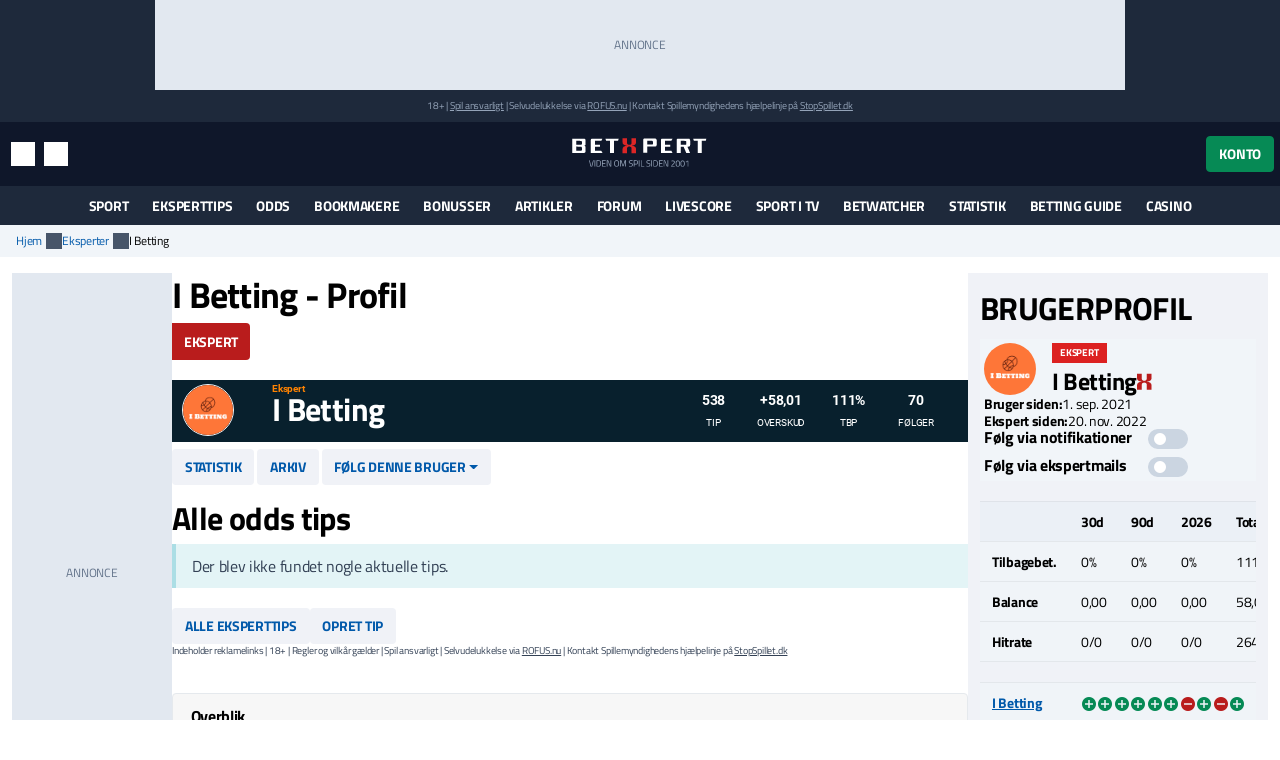

--- FILE ---
content_type: text/html; charset=utf-8
request_url: https://www.betxpert.com/bruger/i-betting
body_size: 15597
content:
<!DOCTYPE html>
<html lang="da" xml:lang="da">
<head>
	<title>I Betting profil</title>
<meta http-equiv="X-UA-Compatible" content="IE=edge">
<meta charset="UTF-8">
<meta name="viewport" content="height=device-height, width=device-width, initial-scale=1.0, minimum-scale=1.0, maximum-scale=5.0, user-scalable=yes">
	<meta name="req-method" content="GET">
<meta name="description" content="Se I Betting profil på betxpert.com">
<meta property="og:image" content="https://www.betxpert.com/assets/images/min/logo/250x250/logo.png">
<meta property="og:image:width" content="250">
<meta property="og:image:height" content="250">
<meta name="twitter:card" content="summary">
<meta name="twitter:site" content="@BetXpert">
<meta property="twitter:title" content="I Betting profil">
<meta property="twitter:image:src" content="https://www.betxpert.com/assets/images/min/logo/250x250/logo.png"><link rel="shortcut icon" href="/assets/images/min/favicons/favicon.png">
<link rel="canonical" href="https://www.betxpert.com/bruger/i-betting">
<meta name="dmca-site-verification" content="Zm1hK1pHdm8wTjdkc2hzb29JTWFyZz090">

<link rel="dns-prefetch" href="//www.google-analytics.com"><link rel="dns-prefetch" href="//cdn.livechatinc.com"><link rel="dns-prefetch" href="//secure.livechatinc.com"><link rel="preload" href="/assets/styles/frontend/concat/head-general-libs_betxpert-theme.css?v=1766398441" as="style"><link rel="preload" href="/assets/styles/frontend/concat/bottom-general-libs.css?v=1766398439" as="style"><link rel="preload" href="/assets/styles/gen/1/operator/sprites/sprites.css?v=1759928578" as="style"><link rel="preload" href="/assets/js/gen/concats/66a429df5b9c979265b55462107004cf.js?v=1768392794" as="script"><link href="/assets/styles/frontend/concat/head-general-libs_betxpert-theme.css?v=1766398441" rel="stylesheet"><meta name="google-site-verification" content="NSL082XpDHPhoCtePeThUQIo6NGPS4EorrfoDASmhQE" /><link rel="preconnect" href="https://braze.betxpert.com" />
<script src="https://braze.betxpert.com/braze-init.js?braze-app=434a1fd1-7e7a-4437-9401-026bb1692661" defer></script><script id='pixel-script-poptin' src='https://cdn.popt.in/pixel.js?id=53872e3638d5a' async='true'></script><!-- Start VWO Async SmartCode -->
<script type='text/javascript' id='vwoCode'>
window._vwo_code=window._vwo_code || (function() {
var account_id=697621,
version = 1.5,
settings_tolerance=2000,
library_tolerance=2500,
use_existing_jquery=false,
is_spa=1,
hide_element='body',
hide_element_style = 'opacity:0 !important;filter:alpha(opacity=0) !important;background:none !important',
/* DO NOT EDIT BELOW THIS LINE */
f=false,d=document,vwoCodeEl=d.querySelector('#vwoCode'),code={use_existing_jquery:function(){return use_existing_jquery},library_tolerance:function(){return library_tolerance},hide_element_style:function(){return'{'+hide_element_style+'}'},finish:function(){if(!f){f=true;var e=d.getElementById('_vis_opt_path_hides');if(e)e.parentNode.removeChild(e)}},finished:function(){return f},load:function(e){var t=d.createElement('script');t.fetchPriority='high';t.src=e;t.type='text/javascript';t.innerText;t.onerror=function(){_vwo_code.finish()};d.getElementsByTagName('head')[0].appendChild(t)},getVersion:function(){return version},getMatchedCookies:function(e){var t=[];if(document.cookie){t=document.cookie.match(e)||[]}return t},getCombinationCookie:function(){var e=code.getMatchedCookies(/(?:^|;)\s?(_vis_opt_exp_\d+_combi=[^;$]*)/gi);e=e.map(function(e){try{var t=decodeURIComponent(e);if(!/_vis_opt_exp_\d+_combi=(?:\d+,?)+\s*$/.test(t)){return''}return t}catch(e){return''}});var i=[];e.forEach(function(e){var t=e.match(/([\d,]+)/g);t&&i.push(t.join('-'))});return i.join('|')},init:function(){if(d.URL.indexOf('__vwo_disable__')>-1)return;window.settings_timer=setTimeout(function(){_vwo_code.finish()},settings_tolerance);var e=d.createElement('style'),t=hide_element?hide_element+'{'+hide_element_style+'}':'',i=d.getElementsByTagName('head')[0];e.setAttribute('id','_vis_opt_path_hides');vwoCodeEl&&e.setAttribute('nonce',vwoCodeEl.nonce);e.setAttribute('type','text/css');if(e.styleSheet)e.styleSheet.cssText=t;else e.appendChild(d.createTextNode(t));i.appendChild(e);var n=this.getCombinationCookie();this.load('https://dev.visualwebsiteoptimizer.com/j.php?a='+account_id+'&u='+encodeURIComponent(d.URL)+'&f='+ +is_spa+'&vn='+version+(n?'&c='+n:''));return settings_timer}};window._vwo_settings_timer = code.init();return code;}());
</script>
<!-- End VWO Async SmartCode --><script data-pagespeed-no-defer>
function getLastScript(){var a=document.getElementsByTagName("script");return a[a.length-1]}var App={data:{},onReadyCbs:[],get:function(a){return this.data.hasOwnProperty(a)?this.data[a]:void 0},set:function(a,b){this.data[a]=b},getElseCb:function(a,b){var c;return this.data.hasOwnProperty(a)?c=this.data[a]:(c=b(),this.set(a,c)),c},setObj:function(a){for(var b in a)a.hasOwnProperty(b)&&this.set(b,a[b])},isLoggedIn:function(){return isset(this.get("username"))},onReady:function(a){this.onReadyCbs.push(a)},hasPerm:function(k){var d=this.data;return d.perms&&d.perms.indexOf(k)>=0}};
</script><style>.for-logged{display:none!important}</style><style>.attention-catcher-btn { background-color: #125203!important; }
		.page-body { .attention-catcher-btn { background-color: #125203!important; }}.attention-catcher-btn:hover { background-color: #002c00!important;}</style>
<!-- BEGIN THM AUTO CODE -->
<script async src="https://securepubads.g.doubleclick.net/tag/js/gpt.js"></script>
<script type="text/javascript">
	var googletag = googletag || {};
	googletag.cmd = googletag.cmd || [];
	googletag.cmd.push(function() {
		googletag.pubads().disableInitialLoad(); googletag.pubads().enableSingleRequest();
	});
	var _hbopts = { alias: '/', type: 'banner' };
	var _hbwrap = _hbwrap || [];
	(function() {
		var hbldr = function (url, resolution, cachebuster, millis, referrer) {
			var s = document.createElement('script'); s.type = 'text/javascript';
			s.async = true; s.src = 'https://' + url + '&resolution=' + resolution +
				'&random=' + cachebuster + '&millis=' + millis + '&referrer=' + referrer;
			var x = document.getElementsByTagName('script')[0];
			x.parentNode.insertBefore(s, x);
		};
		hbldr(
			'tradecore.tradehouse.media/servlet/hbwrap?stack=53',
			(window.innerWidth||screen.width)+'x'+(window.innerHeight||screen.height),
			Math.floor(89999999*Math.random()+10000000), new Date().getTime(), encodeURIComponent(
				(window!=top&&window.location.ancestorOrigins)?
					window.location.ancestorOrigins[window.location.ancestorOrigins.length-1]:document.location
			)
		);
	})();
</script>
<!-- END THM AUTO CODE --></head>
<body id="top">
<div id="settings-block" data-locale="da_DK"></div>
<div id="site-wrapper" class="site-wrapper" >
	<div class="as-header-wrapper">
		<div class="as as--header-rect-970x90 d-none d-md-block mx-auto" style="width:970px;height: 90px"></div>		<div class="as as--header-rect-300x100 d-block d-sm-none mx-auto" style="width:300px;height: 100px"></div>	</div>
	<header>
			<div class="site-top d-flex flex-column justify-content-center align-items-center">
		<small>
		18+
		| <a href="https://www.betxpert.com/ansvarligt-spil" target="_blank">Spil ansvarligt</a>
		| Selvudelukkelse via <a href="https://www.rofus.nu" target="_blank" rel="nofollow">ROFUS.nu</a>
		| Kontakt Spillemyndighedens hjælpelinje på <a href="https://www.stopspillet.dk" target="_blank" rel="nofollow">StopSpillet.dk</a>
		</small>
			</div>

<div class="site-header d-flex align-items-center">
	<div class="container-xl d-flex align-items-center justify-content-between">
		<div class="site-header-tools d-flex align-items-center">
			<button class="btn btn-sm btn-link d-md-none" data-js-navigation-toggle type="button" aria-label="Menu" title="Menu">
				<i class="i i-hamburger i-lg text-white"></i>
				<span class="sr-only">Menu</span>
			</button>
			<button class="btn btn-sm btn-link" title="Søg" data-toggle="modal" data-target="#search-modal">
				<i class="i i-search i-lg text-white"></i>
				<span class="sr-only">Søg</span>
			</button>
			<button class="btn btn-sm btn-link d-none d-md-inline-flex" title="Indstillinger" data-toggle="modal" data-target="#unit-settings-modal">
				<i class="i i-switch-right i-lg text-white"></i>
				<span class="sr-only">Indstillinger</span>
			</button>
		</div>
		<a href="/">
			<img class="site-header-logo"
				width="190" height="45"
				src="/assets/images/min/logo/logo_inverted.svg?v=1766398395"
				alt="betxpert.com">
		</a>
		<div class="site-header-user-actions d-flex align-items-center">
							<button class="btn btn-success" title="Konto" data-toggle="modal" data-target="#login-modal">
					Konto				</button>
					</div>
	</div>
	<script>
	(function () {
		// Will be used to remove the script element after the menu is created
		var currentScript = getLastScript();
		
		function createMenuItem(label, url, parentElement, linkAttrs) {
			var attributes = '';
			for (var prop in linkAttrs) {
				if (linkAttrs.hasOwnProperty(prop)) {
					attributes += ' ' + prop + '="' + linkAttrs[prop] + '"';
				}
			}

			parentElement.append('<a class="dropdown-item" href="' + htmlEncode(url) + '"' + attributes + '>' + htmlEncode(label) + '</a>');
		}

		function processUrlParams(url, urlParams) {
			if (!urlParams) return url;
			
			for (var param in urlParams) {
				if (urlParams.hasOwnProperty(param)) {
					url = url.replace(
						new RegExp(escapeRegExp("{" + param + "}"), "g"), 
						encodeURIComponent(urlParams[param].toString())
					);
				}
			}
			return url;
		}

		App.onReady(function () {
			var scriptElement = $(currentScript);
			var adminMenu = $("#user-admin-links");

			if (!App.isLoggedIn()) {
				adminMenu.remove();
				scriptElement.remove();
				return;
			}

			if (App.get("adm_menu")) {
				adminMenu.append('<div class="dropdown-header">Admin</div>');

				$.each(App.get("adm_pages"), function (index, page) {
					var label = page[0],
						pathUrlAssoc = page[1],
						linkAttrs = page[2],
						permission = (3 < page.length) ? page[3] : null;

					$.each(["\/page\/frontend\/user\/view", ""], function (pathIndex, path) {
						if (!(path in pathUrlAssoc)) return true;
						if (permission && !App.hasPerm(permission)) return true;

						var url = pathUrlAssoc[path];
						
						if (/\{[a-z\d_\- ]+\}/i.test(url)) return true;

						createMenuItem(label, url, adminMenu, linkAttrs);
						return false;
					});
				});
			}

			
			scriptElement.remove();
		});
	})();
</script>
	
<div class="modal fade" id="unit-settings-modal" data-backdrop="static" data-keyboard="false" tabindex="-1" aria-hidden="true" aria-labelledby="unit-settings-modal-title">
  <div class="modal-dialog modal-md">
    <div class="modal-content">
      <div class="modal-header">
        <h4 class="modal-title" id="unit-settings-modal-title">Enhedsindstillinger</h4>
        <button type="button" class="close" data-dismiss="modal" aria-label="Close">
          <i class="i i-close"></i>
        </button>
      </div>
      <div class="modal-body">
        <!-- Odds Format Selection -->
        <div class="form-group mb-3">
          <label class="d-block">Oddsformat</label>
          <div class="btn-group btn-group-toggle" data-toggle="buttons">
            <label class="btn btn-secondary btn-sm">
              <input type="radio" name="odds-format" value="d" checked> 
              Decimal            </label>
            <label class="btn btn-secondary btn-sm">
              <input type="radio" name="odds-format" value="f" > 
              Brøk            </label>
          </div>
        </div>

        <!-- Weather Forecast Selection -->
        <div class="form-group mb-3">
          <label class="d-block">Vejrudsigt</label>
          <div class="btn-group btn-group-toggle" data-toggle="buttons">
            <label class="btn btn-secondary btn-sm">
              <input type="radio" name="forecast-format" value="M" checked> 
              Celsius            </label>
            <label class="btn btn-secondary btn-sm">
              <input type="radio" name="forecast-format" value="I" > 
              Fahrenheit            </label>
          </div>
        </div>

        <!-- Timezone Selection -->
        <div class="form-group mb-0">
          <label for="unit-settings-tz">Tidszone</label>
          <select id="unit-settings-tz" class="form-control" data-domain-tz="Europe/Paris">
                          <option value="Pacific/Midway" 
                >
                GMT -11:00 (Midway Island, Samoa)              </option>
                          <option value="Pacific/Honolulu" 
                >
                GMT -10:00 (Hawaii)              </option>
                          <option value="Pacific/Marquesas" 
                >
                GMT -9:30 (French Polynesia)              </option>
                          <option value="America/Anchorage" 
                >
                GMT -9:00 (Alaska)              </option>
                          <option value="America/Los_Angeles" 
                >
                GMT -8:00 (Pacific Time)              </option>
                          <option value="America/Denver" 
                >
                GMT -7:00 (Mountain Time)              </option>
                          <option value="America/Chicago" 
                >
                GMT -6:00 (Central Time, Mexico City)              </option>
                          <option value="America/New_York" 
                >
                GMT -5:00 (Eastern Time, Bogota, Lima)              </option>
                          <option value="America/Caracas" 
                >
                GMT -4:30 (Caracas)              </option>
                          <option value="America/Halifax" 
                >
                GMT -4:00 (Atlantic Time, La Paz, Santiago)              </option>
                          <option value="America/St_Johns" 
                >
                GMT -3:30 (Newfoundland)              </option>
                          <option value="America/Recife" 
                >
                GMT -3:00 (Brasilia, Buenos Aires, Georgetown)              </option>
                          <option value="Atlantic/South_Georgia" 
                >
                GMT -2:00 (Mid-Atlantic)              </option>
                          <option value="Atlantic/Azores" 
                >
                GMT -1:00 (Azores, Cape Verde)              </option>
                          <option value="Europe/London" 
                >
                GMT 0:00 (Dublin, London, Lisbon, Casablanca)              </option>
                          <option value="Europe/Paris" 
                selected>
                GMT +1:00 (Brussels, Copenhagen, Madrid, Paris)              </option>
                          <option value="Europe/Athens" 
                >
                GMT +2:00 (Athens, South Africa, Cairo)              </option>
                          <option value="Europe/Kaliningrad" 
                >
                GMT +3:00 (Baghdad, Riyadh, Moscow, St. Petersburg)              </option>
                          <option value="Asia/Tehran" 
                >
                GMT +3:30 (Tehran)              </option>
                          <option value="Asia/Dubai" 
                >
                GMT +4:00 (Abu Dhabi, Muscat, Yerevan, Baku, Tbilisi)              </option>
                          <option value="Asia/Kabul" 
                >
                GMT +4:30 (Kabul)              </option>
                          <option value="Asia/Karachi" 
                >
                GMT +5:00 (Ekaterinburg, Islamabad, Karachi, Tashkent)              </option>
                          <option value="Asia/Kolkata" 
                >
                GMT +5:30 (Mumbai, Kolkata, Chennai, New Delhi)              </option>
                          <option value="Asia/Kathmandu" 
                >
                GMT +5:45 (Kathmandu)              </option>
                          <option value="Asia/Yekaterinburg" 
                >
                GMT +6:00 (Almaty, Dhaka, Colombo)              </option>
                          <option value="Asia/Rangoon" 
                >
                GMT +6:30 (Yangon, Cocos Islands)              </option>
                          <option value="Asia/Bangkok" 
                >
                GMT +7:00 (Bangkok, Hanoi, Jakarta)              </option>
                          <option value="Asia/Shanghai" 
                >
                GMT +8:00 (Beijing, Perth, Singapore, Hong Kong)              </option>
                          <option value="Australia/Eucla" 
                >
                GMT +8:45 (Eucla)              </option>
                          <option value="Asia/Tokyo" 
                >
                GMT +9:00 (Tokyo, Seoul, Osaka, Sapporo, Yakutsk)              </option>
                          <option value="Australia/Darwin" 
                >
                GMT +9:30 (Adelaide, Darwin)              </option>
                          <option value="Australia/Brisbane" 
                >
                GMT +10:00 (Brisbane, Guam, Vladivostok)              </option>
                          <option value="Australia/Melbourne" 
                >
                GMT +11:00 (Magadan, Solomon Islands, New Caledonia)              </option>
                          <option value="Pacific/Norfolk" 
                >
                GMT +11:30 (Norfolk)              </option>
                          <option value="Pacific/Wallis" 
                >
                GMT +12:00 (Auckland, Wellington, Fiji, Kamchatka)              </option>
                          <option value="Pacific/Tongatapu" 
                >
                GMT +13:00 (Tonga, Tokelau)              </option>
                          <option value="Pacific/Chatham" 
                >
                GMT +13:45 (Chatham)              </option>
                          <option value="Pacific/Kiritimati" 
                >
                GMT +14:00 (Kiribati)              </option>
                      </select>
        </div>
      </div>
      <div class="modal-footer">
        <button type="button" class="btn btn-primary">Gem</button>
        <button type="button" class="btn btn-secondary" data-dismiss="modal">Annuller</button>
      </div>
    </div>
  </div>
</div>
	<div
	class="modal search-modal fade has-no-results"
	id="search-modal"
	data-backdrop="static"
	data-keyboard="false"
	tabindex="-1"
	aria-hidden="true"
	aria-labelledby="search-modal-title"
>
	<div class="modal-dialog modal-dialog-scrollable modal-lg">
		<div class="modal-content">
			<div class="modal-header flex-wrap">
				<form class="flex-fill" action="/soeg" id="search-modal-form">
					<div class="input-group">
						<input
							type="text"
							class="form-control search-input"
							name="search_phrase"
							data-search-url="/soeg?action-name=actionGetDdData"
							placeholder="Søg" 
							maxlength="100" 
							autocomplete="off"
							autofocus
							aria-describedby="search-button"
						/>
						<div class="input-group-append">
							<button class="btn search-button" id="search-button" type="button">
								<span class="sr-only">Søg</span>
								<i class="i i-search text-primary"></i>
							</button>
						</div>
					</div>
					<input name="search_method" value="all" type="hidden">
					<input name="time_interval" value="all_time" type="hidden">
					<input name="search_in" value="anywhere" type="hidden">
					<input name="sort_by" value="date" type="hidden">
				</form>
				<button type="button" class="close m-0" data-dismiss="modal" aria-label="Close">
					<i class="i i-close m-0"></i>
				</button>
			</div>
			<div class="modal-body">
				<div class="alert alert-info mb-0 d-none" id="search-no-results">Intet fundet</div>
			</div>
			<div class="modal-footer">
				<a href="/soeg" class="btn btn-secondary">
					Avanceret søgning					<i class="i i-chevron-right"></i>
				</a>
			</div>
		</div>
	</div>
</div>
	<div
	class="modal fade login-modal"
	id="login-modal"
	data-login-modal-btn-sel=""
	data-my-account-edit-url="/profil/rediger"
	data-ch-pass-url="/bruger/password-nulstil/bekraeft/1/1?ajax=1"
	data-redir-url=""
	data-backdrop="static"
	data-keyboard="false"
	tabindex="-1"
	aria-hidden="true"
	aria-labelledby="login-modal-title"
>
	<div class="modal-dialog modal-md modal-dialog-scrollable">
		<div class="modal-content">
			<div class="modal-header">
				<h4 class="modal-title">Log ind</h4>
				<button type="button" class="close" data-dismiss="modal" aria-label="Close">
					<i class="i i-close"></i>
				</button>
			</div>
			<div class="modal-body">
				<ul class="nav nav-tabs">
					<li class="nav-item">
						<a data-toggle="tab" class="nav-link active" href="#login-modal-login">
							Log ind						</a>
					</li>
					<li class="nav-item">
						<a data-toggle="tab" class="nav-link" href="#login-modal-register">
							Tilmeld						</a>
					</li>
				</ul>
				<div class="tab-content">
					<div
						id="login-modal-login"
						class="tab-pane fade show active"
						role="tabpanel"
						data-url="/ajax/login-modal?redir-url="
					>
						<div id="login-modal-login-alert-wrp"></div>
						
<form
	method="post"
	action="/bruger/login/ajax"
>
	<div class="alert alert-danger" style="display:none"></div>	<div class="form-group">
		<label for="username">Brugernavn:</label>
		<input type="text"  id="username" placeholder="" class="form-control" name="username" maxlength="50" value="" >		<div class='help-block help-block-error '></div>	</div>
	<div class="form-group">
		<label for="password">Password:</label>
		<input type="password"  id="password" name="password" autocomplete="off" pattern=".{6,}" placeholder="" class="form-control" maxlength="50" value="" >		<div class='help-block help-block-error '></div>	</div>
	<div class="form-group">
		<label class="font-weight-normal mb-0">
			<input type="checkbox" name="remember_me" checked>
			Husk mig og accepter cookies.		</label>
	</div>
	<input type="hidden" name="csrf_token" value="">
	<div class="d-flex align-items-center mt-3">
		<button type="submit" class="btn btn-md btn-success " >Log ind</button>		<a class="btn btn-link forgot-pass-btn ml-1" href="javascript:void(0)">
			Glemt brugernavn eller kodeord?		</a>
	</div>
</form>
<div class="login-with d-flex flex-wrap">
	<div class="w-100 h6 mb-0">Du kan også logge ind med:</div>
			<a class="social-icon-facebook" href="javascript:void(0)">
			<span class="sr-only">Log ind med Facebook</span>
		</a>
					<a class="social-icon-twitter" href="javascript:void(0)">
			<span class="sr-only">Log ind med Twitter</span>
		</a>
	</div>
					</div>
					<div
						id="login-modal-register"
						class="tab-pane fade"
						role="tabpanel"
					>
						<form
	method="post"
	action="/bruger/registrer"
>
	<div class="alert alert-danger" style="display:none"></div>	<div class="form-group "><label class="" for="firstname">Fornavn:</label><div class=" "><input type="text"  id="firstname" placeholder="" class="form-control" name="firstname" maxlength="50" value="" > <div class='help-block help-block-error '></div></div></div>	<div class="form-group "><label class="" for="lastname">Efternavn:</label><div class=" "><input type="text"  id="lastname" placeholder="" class="form-control" name="lastname" maxlength="50" value="" > <div class='help-block help-block-error '></div></div></div>	<div class="form-group "><label class="" for="username-register">Brugernavn:</label><div class=" "><input type="text"  id="username-register" placeholder="Bogstaver/tal, 2-50 tegn" class="form-control" name="username" maxlength="50" value="" > <div class='help-block help-block-error '></div></div></div>	<div class="form-group "><label class="" for="email">Email:</label><div class=" "><input type="email"  id="email" placeholder="" class="form-control" name="email" value="" > <div class='help-block help-block-error '></div></div></div>	<div class="form-group row" style="display:none"><label class="col-form-label col-sm-2" for="age">Alder:</label><div class="col-sm-10"><input class="form-control" name="age" id="age" value="" type="number" autocomplete="off" tabindex="-1"></div></div>	<div class="form-group "><label class="" for="password_new">Password:</label><div class=" "><input type="password"  id="password_new" autocomplete="off" pattern=".{6,}" placeholder="" class="form-control" name="password_new" maxlength="50" value="" > <div class='help-block help-block-error '></div></div></div>	<div class="form-group "><label class="" for="password_repeat">Gentag password:</label><div class=" "><input type="password"  id="password_repeat" autocomplete="off" pattern=".{6,}" placeholder="" class="form-control" name="password_repeat" value="" > <div class='help-block help-block-error '></div></div></div>	<div class="form-group">
		<label class="font-weight-normal mb-0">
			<input type="checkbox" name="newsletter" value="true" >
			Tilmeld dig nyhedsbrev		</label>
	</div>
	<button class="btn btn-md btn-success mt-2" type="submit" >Registrer</button>	<div class="validation-info" data-json="[{&quot;labels&quot;:{&quot;firstname&quot;:&quot;Fornavn&quot;,&quot;lastname&quot;:&quot;Efternavn&quot;,&quot;password&quot;:&quot;Password&quot;,&quot;email&quot;:&quot;Email&quot;,&quot;password_new&quot;:&quot;Password&quot;,&quot;password_repeat&quot;:&quot;Gentag password&quot;,&quot;role_id&quot;:&quot;Rolle&quot;},&quot;rules&quot;:[[&quot;domain_id&quot;,&quot;numeric&quot;,{&quot;type&quot;:&quot;integer&quot;}],[&quot;domain_id&quot;,&quot;required&quot;],[[&quot;firstname&quot;,&quot;lastname&quot;],&quot;length&quot;,{&quot;max&quot;:&quot;50&quot;}],[&quot;username&quot;,&quot;length&quot;,{&quot;min&quot;:2,&quot;max&quot;:50}],[&quot;email&quot;,&quot;required&quot;],[&quot;email&quot;,&quot;email&quot;],[&quot;email&quot;,&quot;secureInput&quot;,{&quot;type&quot;:&quot;showError&quot;}],[&quot;slug&quot;,&quot;length&quot;,{&quot;max&quot;:255}],[[&quot;password&quot;,&quot;password_repeat&quot;,&quot;password_new&quot;],&quot;secureInput&quot;,{&quot;type&quot;:&quot;none&quot;}],[&quot;username&quot;,&quot;trim&quot;],[&quot;username&quot;,&quot;noSpecialChars&quot;,{&quot;allow&quot;:[&quot;,&quot;,&quot;.&quot;,&quot; &quot;,&quot;æ&quot;,&quot;ø&quot;,&quot;å&quot;,&quot;_&quot;,&quot;-&quot;,&quot;$&quot;]}],[[&quot;username&quot;,&quot;password_new&quot;,&quot;password_repeat&quot;],&quot;required&quot;,{&quot;scenario&quot;:&quot;register&quot;}],[[&quot;email&quot;,&quot;username&quot;],&quot;unique&quot;,{&quot;scenario&quot;:&quot;register&quot;}],[&quot;password_new&quot;,&quot;length&quot;,{&quot;min&quot;:6,&quot;max&quot;:50,&quot;scenario&quot;:[&quot;register&quot;,&quot;password-reset&quot;,&quot;change-password&quot;]}],[&quot;password_new&quot;,&quot;match&quot;,{&quot;match_field&quot;:&quot;password_repeat&quot;,&quot;scenario&quot;:[&quot;register&quot;,&quot;password-reset&quot;,&quot;change-password&quot;]}],[&quot;slug&quot;,&quot;required&quot;,{&quot;strict&quot;:true,&quot;client_validation&quot;:false,&quot;scenario&quot;:&quot;register&quot;}],[&quot;slug&quot;,&quot;slug&quot;,{&quot;generate_from&quot;:&quot;username&quot;,&quot;table_name&quot;:&quot;user&quot;,&quot;scenario&quot;:&quot;register&quot;,&quot;domain_specific&quot;:true,&quot;slug_in_url_redirects_params&quot;:{&quot;get_url&quot;:{},&quot;entity_type&quot;:&quot;user&quot;,&quot;fk_id&quot;:&quot;&quot;}}],[&quot;username&quot;,&quot;required&quot;,{&quot;scenario&quot;:&quot;update&quot;}],[&quot;username&quot;,&quot;verified&quot;,{&quot;scenario&quot;:&quot;login&quot;},&quot;custom&quot;],[&quot;email&quot;,&quot;recordExists&quot;,{&quot;ressource&quot;:{&quot;related_tables&quot;:[]},&quot;field_name&quot;:&quot;email&quot;,&quot;scenario&quot;:&quot;password-reset&quot;}],[&quot;username&quot;,&quot;recordExists&quot;,{&quot;ressource&quot;:{&quot;related_tables&quot;:[]},&quot;field_name&quot;:&quot;username&quot;,&quot;scenario&quot;:&quot;password-reset&quot;}],[&quot;password&quot;,&quot;required&quot;,{&quot;scenario&quot;:&quot;link-social&quot;}],[&quot;password&quot;,&quot;length&quot;,{&quot;min&quot;:6,&quot;max&quot;:50,&quot;scenario&quot;:&quot;link-social&quot;}]],&quot;fields&quot;:[&quot;username&quot;,&quot;email&quot;],&quot;scenario&quot;:&quot;register&quot;}]" style="display:none"></div></form>					</div>
				</div>
			</div>
		</div>
	</div>
</div>
<div
	id="forgot-pass-modal"
	class="modal fade" role="dialog"
	data-backdrop="static"
	data-keyboard="false"
	tabindex="-1"
	aria-labelledby="modal-title"
	aria-hidden="true"
	role="dialog"
>
	<div class="modal-dialog modal-md">
		<div class="modal-content">
			<div class="modal-header">
				<h4 class="modal-title">Glemt brugernavn eller password?</h4>
				<button type="button" class="close" data-dismiss="modal" aria-label="Close">
					<i class="i i-close"></i>
				</button>
			</div>
			<div class="modal-body">
				<div
	class="ajax-data-container"
	id="forgot-pass-modal-data-container"
	data-ajax-data-container-url="/bruger/password-nulstil/request"
	data-ajax-data-container-load-on-click-on=".forgot-pass-btn"
>
</div>
			</div>
		</div>
	</div>
</div><script>
	(function () {
		var me = getLastScript();
		App.onReady(function () {
			var s = $(me);
			if (App.isLoggedIn()) {
				s.prev().add(s.prev().prev()).remove();
			}
			s.remove();
		});
	})();
</script>	</div>
		<div class="main-menu" id="main-menu">
	<nav class="main-menu-navbar navbar navbar-expand-md container-xl px-2 py-0" id="main-menu-navbar">
		<div class="menu-wrapper w-100" id="main-menu-wrapper">
			<div class="main-menu-mobile-header text-white d-flex align-items-center d-md-none">
	<button class="btn p-0 text-white main-menu-mobile-back" id="main-menu-back">
		<span class="i i-chevron-left i-lg"></span>
		<span class="sr-only">Tilbage</span>
	</button>
	<div class="main-menu-mobile-title w-100 font-weight-bold text-uppercase position-relative" id="main-menu-title" aria-role="heading" data-title="">
		<span>Menu</span>
	</div>
	<button class="btn p-0 text-white main-menu-mobile-close ml-auto" id="main-menu-close">
		<span class="i i-close"></span>
		<span class="sr-only">Luk menuen</span>
	</button>
</div>			<ul
	id="content-menu-ul"
	class="main-menu-items nav navbar-nav tabs-with-group-btn justify-content-md-center"
	data-start-from="970"
>
					<li class="dropdown dropdown-mouse-hover">

						<a title=""
				class="dropdown-toggle" data-toggle="dropdown"				href="javascript:void(0)">
				Sport			</a>

						
			<ul class="dropdown-menu megamenu-block-wrp sub-menu">
				<li class="megamenu-block "><div class="megamenu-block-content"><div title="" class="megamenu-block-title h6 mt-2 mb-0">Fodbold</div><div class="list-group"><a class="list-group-item" title="" href="/superligaen">Superligaen</a><a class="list-group-item" title="" href="/danmark-1-division">1. division</a><a class="list-group-item" title="" href="https://www.betxpert.com/premier-league">Premier League</a><a class="list-group-item" title="" href="https://www.betxpert.com/la-liga">La Liga</a><a class="list-group-item" title="" href="https://www.betxpert.com/serie-a">Serie A</a><a class="list-group-item" title="" href="https://www.betxpert.com/europa-league">Europa League</a><a class="list-group-item" title="" href="https://www.betxpert.com/champions-league">Champions League</a><a class="list-group-item" title="" href="https://www.betxpert.com/dbu-pokalen">DBU Pokalen</a><a class="list-group-item" title="" href="https://www.betxpert.com/bundesliga">Bundesliga</a><a class="list-group-item" title="" href="/fodbold-vm">VM 2026</a></div><div title="" class="megamenu-block-title h6 mt-2 mb-0">Cykling</div><div class="list-group"><a class="list-group-item" title="" href="/odds-paa-vuelta-a-espana">Vuelta a España</a><a class="list-group-item" title="" href="/odds-paa-tour-de-france">Tour de France</a><a class="list-group-item" title="" href="/giro-d-italia">Giro d'Italia</a></div></div></li><li class="megamenu-block divided-column"><div class="megamenu-block-content"><div title="" class="megamenu-block-title h6 mt-2 mb-0">Tennis</div><div class="list-group"><a class="list-group-item" title="" href="/holger-rune">Holger Rune</a><a class="list-group-item" title="" href="/clara-tauson">Clara Tauson</a><a class="list-group-item" title="" href="/elmer-moeller">Elmer Møller</a><a class="list-group-item" title="" href="/august-holmgren">August Holmgren</a><a class="list-group-item" title="" href="/atp/odds">ATP odds</a><a class="list-group-item" title="" href="/us-open">US Open</a></div><div title="" class="megamenu-block-title h6 mt-2 mb-0">Underholdning</div><div class="list-group"><a class="list-group-item" title="" href="/odds-eurovision">Eurovision</a><a class="list-group-item" title="" href="/nytaarstale-odds">Kongens nytårstale</a><a class="list-group-item" title="" href="/artikel/odds-oscar">Oscars</a><a class="list-group-item" title="" href="/artikel/melodi-grand-prix-odds">Melodi Grand Prix</a></div><div title="" class="megamenu-block-title h6 mt-2 mb-0">Håndbold</div><div class="list-group"><a class="list-group-item" title="" href="/em-i-damehaandbold">EM i kvindehåndbold</a><a class="list-group-item" title="" href="/vm-kvindehaandbold">VM i kvindehåndbold</a><a class="list-group-item" title="" href="/vm-herrehaandbold">VM i herrehåndbold</a><a class="list-group-item" title="" href="/em-herrehaandbold">EM i herrehåndbold</a></div><div title="" class="megamenu-block-title h6 mt-2 mb-0">Politik</div><div class="list-group"><a class="list-group-item" title="" href="/artikel/odds-spilforslag-praesidentvalg-usa">Præsidentvalg i USA</a></div><div title="" class="megamenu-block-title h6 mt-2 mb-0">Sportskalender</div><div class="list-group"><a class="list-group-item" title="" href="/sportskalender">Sportsbegivender 2026</a></div></div></li>			</ul>
					</li>
					<li class="dropdown dropdown-mouse-hover">

						<a title="Tips alt"
				class="dropdown-toggle" data-toggle="dropdown"				href="https://www.betxpert.com/ekspert/tips">
				Eksperttips			</a>

						
			<ul class="dropdown-menu megamenu-block-wrp sub-menu">
				<li class="megamenu-block "><div class="megamenu-block-content"><div title="expert alt" class="megamenu-block-title h6 mt-2 mb-0">Odds tips</div><div class="list-group"><a class="list-group-item" title="" href="/ekspert/tips">Tips</a><a class="list-group-item" title="" href="https://www.betxpert.com/ekspert/panel/arkiv">Senest afviklede tips</a></div></div></li>			</ul>
					</li>
					<li class="dropdown dropdown-mouse-hover">

						<a title=""
				class="dropdown-toggle" data-toggle="dropdown"				href="https://www.betxpert.com/matchcenter">
				Odds			</a>

						
			<ul class="dropdown-menu megamenu-block-wrp sub-menu">
				<li class="megamenu-block divided-column"><div class="megamenu-block-content"><div title="" class="megamenu-block-title h6 mt-2 mb-0">Sport Odds</div><div class="list-group"><a class="list-group-item" href="/matchcenter/fodbold">Fodbold</a><a class="list-group-item" href="/matchcenter/tennis">Tennis</a><a class="list-group-item" href="/matchcenter/ishockey">Ishockey</a><a class="list-group-item" href="/matchcenter/haandbold">Håndbold</a><a class="list-group-item" href="/matchcenter/basketball">Basketball</a><a class="list-group-item" href="/matchcenter/amerikansk-fodbold">Amerikansk Fodbold</a><a class="list-group-item" href="/matchcenter/baseball">Baseball</a><a class="list-group-item" href="/matchcenter/esport">eSport</a><a class="list-group-item" href="/matchcenter/dart">Dart</a></div></div></li><li class="megamenu-block divided-column last"><div class="megamenu-block-content"><div class="megamenu-block-title megamenu-title-invisible d-none d-md-block">.</div><div class="list-group"><a class="list-group-item" href="/matchcenter/cykling">Cykling</a><a class="list-group-item" href="/matchcenter/golf">Golf</a><a class="list-group-item" href="/matchcenter/motorsport">Motorsport</a><a class="list-group-item" href="/matchcenter/badminton">Badminton</a><a class="list-group-item" href="/matchcenter/boksning">Boksning</a><a class="list-group-item" href="/matchcenter/cricket">Cricket</a><a class="list-group-item" href="/matchcenter/mixed-martial-arts">Mixed Martial arts</a><a class="list-group-item" href="/matchcenter/roning">Roning</a></div></div></li><li class="megamenu-block divided-column"><div class="megamenu-block-content"><div class="megamenu-block-title single mt-0 p-0"><a href="/odds-vaerktoejer" title="">Odds beregner</a></div><div class="list-group"></div></div></li>			</ul>
					</li>
					<li class="dropdown dropdown-mouse-hover">

						<a title=""
				class="dropdown-toggle" data-toggle="dropdown"				href="/bookmakere">
				Bookmakere			</a>

						
			<ul class="dropdown-menu megamenu-block-wrp sub-menu">
				<li class="megamenu-block "><div class="megamenu-block-content"><div title="" class="megamenu-block-title h6 mt-2 mb-0">Bookmaker guide</div><div class="list-group"><a class="list-group-item" title="" href="/betting-sider">Betting sider</a><a class="list-group-item" title="" href="/bookmakere/udbydere-med-dansk-spillelicens">Bookmakere med DK-licens</a><a class="list-group-item" title="" href="/nye-betting-sider">Nye betting sider</a><a class="list-group-item" title="" href="/betting-apps">Betting apps</a><a class="list-group-item" title="" href="/live-odds-sider">Live odds sider</a><a class="list-group-item" title="" href="/bookmakere/udbydere-uden-dansk-spillelicens">Bookmakere uden DK-licens</a><a class="list-group-item" title="" href="/bookmakere/betalinger">Ind- og udbetalinger</a></div></div></li><li class="megamenu-block divided-column"><div class="megamenu-block-content"><div title="" class="megamenu-block-title h6 mt-2 mb-0">Anmeldte bookmakere</div><div class="list-group"><a class="list-group-item no-wrap " href="/bookmakere/bet365">Bet365</a><a class="list-group-item no-wrap " href="/bookmakere/betano">Betano</a><a class="list-group-item no-wrap " href="/bookmakere/betfair">Betfair</a><a class="list-group-item no-wrap " href="/bookmakere/betfair-sportsbook">Betfair Sportsbook</a><a class="list-group-item no-wrap " href="/bookmakere/betinia">Betinia</a><a class="list-group-item no-wrap " href="/bookmakere/betsson">Betsson</a><a class="list-group-item no-wrap " href="/bookmakere/bwin">Bwin</a><a class="list-group-item no-wrap " href="/bookmakere/campobet">Campobet</a><a class="list-group-item no-wrap " href="/bookmakere/cashpoint">Cashpoint</a><a class="list-group-item no-wrap " href="/bookmakere/casinostuen">Casinostuen</a><a class="list-group-item no-wrap " href="/bookmakere/comeon">Comeon</a><a class="list-group-item no-wrap " href="/bookmakere/danske-spil">Danske Spil</a></div></div></li><li class="megamenu-block divided-column last"><div class="megamenu-block-content"><div class="megamenu-block-title megamenu-title-invisible d-none d-md-block">.</div><div class="list-group"><a class="list-group-item no-wrap " href="/bookmakere/expekt">Expekt</a><a class="list-group-item no-wrap " href="/bookmakere/getlucky">GetLucky</a><a class="list-group-item no-wrap " href="/bookmakere/jackpotbet">Jackpotbet</a><a class="list-group-item no-wrap " href="/bookmakere/leovegas">LeoVegas</a><a class="list-group-item no-wrap " href="/bookmakere/marathonbet">Marathonbet</a><a class="list-group-item no-wrap " href="/bookmakere/mr-green">Mr Green</a><a class="list-group-item no-wrap " href="/bookmakere/nordicbet">NordicBet</a><a class="list-group-item no-wrap " href="/bookmakere/spreadex">SpreadEx</a><a class="list-group-item no-wrap " href="/bookmakere/tipwin">Tipwin</a><a class="list-group-item no-wrap " href="/bookmakere/unibet">Unibet</a><a class="list-group-item no-wrap " href="/bookmakere/vbet">VBet</a></div></div></li>			</ul>
					</li>
					<li class="dropdown dropdown-mouse-hover">

						<a title=""
				class="dropdown-toggle" data-toggle="dropdown"				href="/bookmakere/bonus">
				Bonusser			</a>

						
			<ul class="dropdown-menu megamenu-block-wrp sub-menu">
				<li class="megamenu-block "><div class="megamenu-block-content"><div title="" class="megamenu-block-title h6 mt-2 mb-0">Odds Bonusser</div><div class="list-group"><a class="list-group-item" title="" href="/bookmakere/bonus">Odds bonus</a><a class="list-group-item" title="" href="/freebet-ekstrabet">Freebets</a><a class="list-group-item" title="" href="/risikofrie-bets">Risikofrie spil</a><a class="list-group-item" title="" href="/odds-boost">Odds boost</a><a class="list-group-item" title="" href="/bookmakere/kampagner-tilbud">Kampagner og tilbud</a><a class="list-group-item" title="" href="https://www.betxpert.com/casino/casino-bonus">Casino bonus</a></div></div></li>			</ul>
					</li>
					<li >

						<a title=""
								href="/artikler">
				Artikler			</a>

					</li>
					<li >

						<a title=""
								href="/forum">
				Forum			</a>

					</li>
					<li class="dropdown dropdown-mouse-hover">

						<a title=""
				class="dropdown-toggle" data-toggle="dropdown"				href="/livescore">
				Livescore			</a>

						
			<ul class="dropdown-menu megamenu-block-wrp sub-menu">
				<li class="megamenu-block "><div class="megamenu-block-content"><div class="megamenu-block-title single mt-0 p-0"><a href="/livescore/fodbold" title="">Fodbold Livescore</a></div><div class="list-group"></div><div class="megamenu-block-title single mt-0 p-0"><a href="/livescore/tennis" title="">Tennis Livescore</a></div><div class="list-group"></div><div class="megamenu-block-title single mt-0 p-0"><a href="/livescore/ishockey" title="">Ishockey Livescore</a></div><div class="list-group"></div><div class="megamenu-block-title single mt-0 p-0"><a href="/livescore/haandbold" title="">Håndbold Livescore</a></div><div class="list-group"></div><div class="megamenu-block-title single mt-0 p-0"><a href="/livescore/basketball" title="">Basketball Livescore</a></div><div class="list-group"></div><div class="megamenu-block-title single mt-0 p-0"><a href="/livescore/amrfodbold" title="">Amerikansk fodbold Livescore</a></div><div class="list-group"></div><div class="megamenu-block-title single mt-0 p-0"><a href="/livescore/baseball" title="">Baseball Livescore</a></div><div class="list-group"></div></div></li>			</ul>
					</li>
					<li class="dropdown dropdown-mouse-hover">

						<a title=""
				class="dropdown-toggle" data-toggle="dropdown"				href="/tvguide">
				Sport i TV			</a>

						
			<ul class="dropdown-menu megamenu-block-wrp sub-menu">
				<li class="megamenu-block "><div class="megamenu-block-content"><div title="" class="megamenu-block-title h6 mt-2 mb-0">TV Guide</div><div class="list-group"><a class="list-group-item" title="" href="/tvguide/fodbold">Fodbold</a><a class="list-group-item" title="" href="/tvguide/tennis">Tennis</a><a class="list-group-item" title="" href="/tvguide/ishockey">Ishockey</a><a class="list-group-item" title="" href="/tvguide/haandbold">Håndbold</a><a class="list-group-item" title="" href="/tvguide/amerikansk-fodbold">Amerikansk Fodbold</a><a class="list-group-item" title="" href="/tvguide/cykling">Cykling</a><a class="list-group-item" title="" href="/tvguide/basketball">Basketball</a><a class="list-group-item" title="" href="/tvguide/esport">eSport</a><a class="list-group-item" title="" href="/tvguide/motorsport">Motorsport</a><a class="list-group-item" title="" href="/tvguide/boksning">Boksning</a><a class="list-group-item" title="" href="/tvguide/mixed-martial-arts">MMA</a><a class="list-group-item" title="" href="/tvguide/dart">Dart</a><a class="list-group-item" title="" href="/tvguide/golf">Golf</a></div></div></li>			</ul>
					</li>
					<li class="dropdown dropdown-mouse-hover">

						<a title=""
				class="dropdown-toggle" data-toggle="dropdown"				href="javascript:void(0)">
				Betwatcher			</a>

						
			<ul class="dropdown-menu megamenu-block-wrp sub-menu">
				<li class="megamenu-block "><div class="megamenu-block-content"><div title="" class="megamenu-block-title h6 mt-2 mb-0">Bettingregnskab</div><div class="list-group"><a class="list-group-item" title="" href="/betwatcher">Betwatcher</a><a class="list-group-item" title="" href="https://www.betxpert.com/forum/betwatcher">Spørgsmål &amp; Feedback</a></div></div></li>			</ul>
					</li>
					<li class="dropdown dropdown-mouse-hover">

						<a title=""
				class="dropdown-toggle" data-toggle="dropdown"				href="/statistik">
				Statistik			</a>

						
			<ul class="dropdown-menu megamenu-block-wrp sub-menu">
				<li class="megamenu-block divided-column"><div class="megamenu-block-content"><div title="" class="megamenu-block-title h6 mt-2 mb-0">Statistik og Stillinger</div><div class="list-group"><a class="list-group-item" href="/statistik/fodbold">Fodbold</a><a class="list-group-item" href="/statistik/tennis">Tennis</a><a class="list-group-item" href="/statistik/ishockey">Ishockey</a><a class="list-group-item" href="/statistik/haandbold">Håndbold</a><a class="list-group-item" href="/statistik/basketball">Basketball</a><a class="list-group-item" href="/statistik/amerikansk-fodbold">Amerikansk Fodbold</a><a class="list-group-item" href="/statistik/baseball">Baseball</a><a class="list-group-item" href="/statistik/esport">eSport</a><a class="list-group-item" href="/statistik/dart">Dart</a></div></div></li><li class="megamenu-block divided-column last"><div class="megamenu-block-content"><div class="megamenu-block-title megamenu-title-invisible d-none d-md-block">.</div><div class="list-group"><a class="list-group-item" href="/statistik/cykling">Cykling</a><a class="list-group-item" href="/statistik/golf">Golf</a><a class="list-group-item" href="/statistik/motorsport">Motorsport</a><a class="list-group-item" href="/statistik/badminton">Badminton</a><a class="list-group-item" href="/statistik/boksning">Boksning</a><a class="list-group-item" href="/statistik/cricket">Cricket</a><a class="list-group-item" href="/statistik/mixed-martial-arts">Mixed Martial arts</a><a class="list-group-item" href="/statistik/roning">Roning</a></div></div></li>			</ul>
					</li>
					<li class="dropdown dropdown-mouse-hover">

						<a title=""
				class="dropdown-toggle" data-toggle="dropdown"				href="/artikler/tag/guides-og-spilstrategi">
				Betting guide			</a>

						
			<ul class="dropdown-menu megamenu-block-wrp sub-menu">
				<li class="megamenu-block "><div class="megamenu-block-content"><div class="megamenu-block-title single mt-0 p-0"><a href="/odds-systemer" title="">Odds Systemer og Strategier</a></div><div class="list-group"></div><div class="megamenu-block-title single mt-0 p-0"><a href="/odds" title="">Hvordan oddser man?</a></div><div class="list-group"><a class="list-group-item" title="" href="/henze-system">Henze System</a><a class="list-group-item" title="" href="https://www.betxpert.com/asian-handicap">Asian Handicap</a><a class="list-group-item" title="" href="https://www.betxpert.com/betting-ordbog">Betting ordbog</a></div></div></li>			</ul>
					</li>
					<li class="dropdown dropdown-mouse-hover">

						<a title=""
				class="dropdown-toggle" data-toggle="dropdown"				href="/casino">
				Casino			</a>

						
			<ul class="dropdown-menu megamenu-block-wrp sub-menu">
				<li class="megamenu-block "><div class="megamenu-block-content"><div class="megamenu-block-title single mt-0 p-0"><a href="/casino/casinoer-med-dansk-licens" title="">Casinoer med dansk licens</a></div><div class="list-group"></div><div class="megamenu-block-title single mt-0 p-0"><a href="/casino/bedste-casino" title="">Bedste casinoer</a></div><div class="list-group"></div><div class="megamenu-block-title single mt-0 p-0"><a href="/casino/casino-bonus/free-spins" title="">Free spins</a></div><div class="list-group"></div><div class="megamenu-block-title single mt-0 p-0"><a href="/casino/kampagner" title="">Casino deals</a></div><div class="list-group"></div><div class="megamenu-block-title single mt-0 p-0"><a href="/casino/casino-bonus" title="">Casino bonus</a></div><div class="list-group"></div></div></li>			</ul>
					</li>
	
	<li class="dropdown group-dropdown dropdown-mouse-hover">
		<a class="dropdown-toggle" data-toggle="dropdown" href="javascript:void(0)">
			<span class="active-label">...</span>
			<span class="non-active-label">...</span>
		</a>
		<ul class="dropdown-menu dropdown-menu-right">
		</ul>
	</li>
	<li class="nav-item dropdown group-dropdown d-md-none settings-item">
		<button class="btn w-100 justify-content-start" data-toggle="modal" data-target="#unit-settings-modal">
			<span class="i i-switch-right text-dark"></span>
			<span>Indstillinger</span>
			<span class="i i-chevron-right text-primary"></span>
		</button>
	</li>
</ul>
		</div>
	</nav>
		<nav class="main-menu-quick-links container-xl d-flex flex-nowrap align-items-center d-md-none">
							<a href="/bookmakere" target="_self" title="Bookmakere">Bookmakere</a>
						<a href="/bookmakere/bonus" target="_self" title="Bonusser">Bonusser</a>
						<a href="/ekspert/tips" target="_self" title="Tips">Tips</a>
						<a href="/matchcenter/fodbold" target="_self" title="Odds">Odds</a>
						<a href="/forum" target="_self" title="Forum">Forum</a>
		</nav>
	</div>
		<nav class="site-breadcrumb" aria-label="breadcrumb">
  <ol class="breadcrumb container-xl">
					<li class="breadcrumb-item"><a href="/">Hjem</a></li>
					<li class="breadcrumb-item"><a href="/ekspert">Eksperter</a></li>
					<li class="breadcrumb-item"><span>I Betting</span></li>
		  </ol>
</nav>	</header>

	
	<div id="page-content" class="page-content d-flex flex-column flex-md-row justify-content-center" >
		
		<aside class="sidebar-first d-none d-lg-flex flex-column">
	<div class="sidebar-first-inner">
		<div class="as as--aside-sky-160x600" style="width:160px;height: 600px"></div>	</div>
</aside>

<main class="main-content zone-main" id="main-content">
	
	<header class="article-header has-no-stats">
	<h1  itemprop="headline">
		I Betting  -  Profil	</h1>
	
	
	</header>
	<section class="article-body">									<div class="zone-body">
				
<ul class="nav nav-tabs ajax-nav-tabs" id="user-type-stats">
			<li class="nav-item">
			<a class="nav-link active"
				data-ajax-nav-tabs-url="/bruger/vis?action-name=actionGetData&username=i-betting&active_tab=expert"
				data-ajax-nav-tabs-default="true"				href="#expert" data-toggle="tab" data-user-type="expert">
				Ekspert			</a>
		</li>
	</ul>
<div class="tab-content">
			<div id="expert" class="tab-pane in active" role="tabpanel"></div>
	</div>

			</div>
		
			</section>
		<div class="as-bottom-rect-wrapper d-none d-sm-block mt-3">
		<div class="as as--bottom-rect-640x100 mx-auto" style="width:640px;height: 100px"></div>	</div>
</main>

	<aside class="sidebar-second zone-right" id="sidebar-second">
		<div class="sidebar-second-inner">
							
<section  class="widget widget--user-profile">        <h2  class="widget-title">Brugerprofil</h2>
    
<div class="user-profile-info">
	<div class="user-profile-info-header d-flex flex-column flex-sm-row align-items-center">
		<div class="user-profile-main-info d-grid">
			<img class="user-profile-avatar rounded-pill" src="/uploads/user_avatar/d1/28194.png?v=1712258934" alt="I Betting" width="36" height="36" />			<div class="tagline tagline-danger">Ekspert</div>
			<div class="user-profile-username d-flex align-items-center gap-2">
				<span class="h3 mb-0">I Betting</span>
									<svg xmlns="http://www.w3.org/2000/svg" width="15" height="17" fill="none" viewBox="0 0 15 17"><path fill="#b91c1c" d="M0 16.682V12.23q-.001-3.136 4.843-3.55Q0 8.265 0 5.13V.682h4.834v5.327q-.002.729.72 1.254.719.526 1.719.526 1 .002 1.72-.526.72-.526.72-1.254V.682h4.833V5.13q0 3.138-4.843 3.55 4.844.439 4.843 3.564v4.438H9.712v-5.327q-.002-.728-.72-1.25-.718-.525-1.72-.526-.999 0-1.719.525-.72.527-.72 1.251v5.327z"/></svg>
							</div>
		</div>
		<div class="user-profile-details">
			<dl class="d-grid mb-0">
									<div class="d-flex align-items-center gap-1">
						<dt>Bruger siden:</dt>
						<dd class="mb-0">
							 1. sep. 2021						</dd>
					</div>
																	<div class="d-flex align-items-center gap-1">
						<dt>Ekspert siden:</dt>
						<dd class="mb-0">
							20. nov. 2022						</dd>
					</div>
											</dl>
		</div>
					<div
				class="user-profile-follow"
				id="user-prof-follow-wrp"
				data-url="/bruger/foelg"
				data-user-slug="i-betting"
			>
				<div class="onoffswitch"><input class="onoffswitch-checkbox" id="on-off-3578931958-1" value="true" data-type="web" data-click-for-logged-in-only="yes" type="checkbox"><span class="onoffswitch-label-wrp"> <strong>Følg via notifikationer</strong><label class="onoffswitch-label" for="on-off-3578931958-1"><span class="onoffswitch-inner"></span><span class="onoffswitch-switch"></span></label></span></div><div class="onoffswitch"><input class="onoffswitch-checkbox" id="on-off-3578931958-2" value="true" data-type="mail" data-click-for-logged-in-only="yes" type="checkbox"><span class="onoffswitch-label-wrp"> <strong>Følg via ekspertmails</strong><label class="onoffswitch-label" for="on-off-3578931958-2"><span class="onoffswitch-inner"></span><span class="onoffswitch-switch"></span></label></span></div>			</div>
			</div>
	<div class="user-profile-info-stats">
		
	
	<div class="tab-content">
					<div
				id="user-stats--expert"
				class="tab-pane fade show active table-responsive"
				role="tabpanel"
			>
				<table class="table">
					<thead>
						<tr>
							<td></td>
															<th>30d</th>
															<th>90d</th>
															<th>2026</th>
															<th>Total</th>
													</tr>
					</thead>
					<tbody>
						<tr>
							<td><strong>Tilbagebet.</strong></td>
															<td>0%</td>
															<td>0%</td>
															<td>0%</td>
															<td>111%</td>
													</tr>
						<tr>
							<td><strong>Balance</strong></td>
															<td>0,00</td>
															<td>0,00</td>
															<td>0,00</td>
															<td>58,01</td>
													</tr>
						<tr>
							<td><strong>Hitrate</strong></td>
															<td>0/0</td>
															<td>0/0</td>
															<td>0/0</td>
															<td>264/538</td>
													</tr>
					</tbody>
				</table>
			</div>
			</div>

	</div>
				<div class="user-profile-info-diagram table-responsive">
			<table class="table top-balance-table mb-0">
				<tbody>
					<tr data-id="28194">
						<td>
							<a class="list-link" href="/bruger/i-betting">
								<strong>I Betting</strong>
							</a>
						</td>
						<td class="min-width no-wrap">
							 <span title="04/05-2024 Sheffield U. - Nottingham F.:  Over 0.5 skud på mål af Hudson Odoi" class="icon-win v-align-middle"></span> <span title="04/05-2024 Sheffield U. - Nottingham F.:  Over 0.5 skud på mål af Ben Brereton" class="icon-win v-align-middle"></span> <span title="30/04-2024 Bayern München - Real Madrid:  Over 1,5 kort til Real Madrid" class="icon-win v-align-middle"></span> <span title="28/04-2024 Nottingham F. - Manchester City:  Over 2,5 skud af De Bruyne" class="icon-win v-align-middle"></span> <span title="28/04-2024 Tottenham - Arsenal:  Over 1,5 tacklinger af Ben Davies" class="icon-win v-align-middle"></span> <span title="28/04-2024 Tottenham - Arsenal:  Over 0.5 frispark begået af Ben Davies" class="icon-win v-align-middle"></span> <span title="28/04-2024 Tottenham - Arsenal:  Over 0.5 skud af Ben White" class="icon-loss v-align-middle"></span> <span title="27/04-2024 Aston Villa - Chelsea:  Over 15,5 frispark for Aston Vila og under 17,5 fr" class="icon-win v-align-middle"></span> <span title="27/04-2024 Manchester United - Burnley:  Under 0.5 skud på mål af Casemiro" class="icon-loss v-align-middle"></span> <span title="27/04-2024 Fulham - Crystal Palace:  over 0,5 skud på mål af Olise" class="icon-win v-align-middle"></span>						</td>
					</tr>
				</tbody>
			</table>
		</div>
		<div class="user-profile-info-nav d-flex flex-wrap gap-2">
		<a href="/bruger/i-betting" class="btn btn-secondary " ><i class="i i-user"></i>&nbsp;Profil</a>
		<a href="/bruger/i-betting/arkiv" class="btn btn-secondary " ><i class="i i-archive"></i>&nbsp;Tip-arkiv</a>
		<a href="/bruger/i-betting/statistik" class="btn btn-secondary " ><i class="i i-chart-vertical"></i>&nbsp;Statistik</a>	</div>
</div>
  </section>
	<div  class="card">
	<div  class="card-header">
		<div>
							Bruger-beskrivelse					</div>
	</div>
	<div  class="card-body">
			Dækker Corners, cards, player and match specials. <br />
10 - 12% i Long Term ROI <br />
MSc Finance and Investments - CBS<br />
<br />
Følg mig på twitter for flere spil: <br />
https://twitter.com/IBetting2024		</div>
</div>

	<div  class="card">
	<div  class="card-header">
		<div>
							Seneste 10					</div>
	</div>
	<div  class="card-body">
			<div id="last-10-tab">
		<div id="last-10-chart"
			data-data="[{&quot;profit&quot;:0.72,&quot;category&quot;:&quot;+0,72&quot;,&quot;published&quot;:&quot;27. apr. 2024 kl. 16:00&quot;,&quot;status&quot;:&quot;Vundet&quot;},{&quot;profit&quot;:-1,&quot;category&quot;:&quot;-1,00&quot;,&quot;published&quot;:&quot;27. apr. 2024 kl. 16:00&quot;,&quot;status&quot;:&quot;Tabt&quot;},{&quot;profit&quot;:0.8,&quot;category&quot;:&quot;+0,80&quot;,&quot;published&quot;:&quot;27. apr. 2024 kl. 21:00&quot;,&quot;status&quot;:&quot;Vundet&quot;},{&quot;profit&quot;:-1,&quot;category&quot;:&quot;-1,00&quot;,&quot;published&quot;:&quot;28. apr. 2024 kl. 15:00&quot;,&quot;status&quot;:&quot;Tabt&quot;},{&quot;profit&quot;:0.72,&quot;category&quot;:&quot;+0,72&quot;,&quot;published&quot;:&quot;28. apr. 2024 kl. 15:00&quot;,&quot;status&quot;:&quot;Vundet&quot;},{&quot;profit&quot;:0.8799999999999999,&quot;category&quot;:&quot;+0,88&quot;,&quot;published&quot;:&quot;28. apr. 2024 kl. 15:00&quot;,&quot;status&quot;:&quot;Vundet&quot;},{&quot;profit&quot;:0.8300000000000001,&quot;category&quot;:&quot;+0,83&quot;,&quot;published&quot;:&quot;28. apr. 2024 kl. 17:30&quot;,&quot;status&quot;:&quot;Vundet&quot;},{&quot;profit&quot;:0.8799999999999999,&quot;category&quot;:&quot;+0,88&quot;,&quot;published&quot;:&quot;30. apr. 2024 kl. 21:00&quot;,&quot;status&quot;:&quot;Vundet&quot;},{&quot;profit&quot;:1,&quot;category&quot;:&quot;+1,00&quot;,&quot;published&quot;:&quot; 4. maj. 2024 kl. 16:00&quot;,&quot;status&quot;:&quot;Vundet&quot;},{&quot;profit&quot;:0.81,&quot;category&quot;:&quot;+0,81&quot;,&quot;published&quot;:&quot; 4. maj. 2024 kl. 16:00&quot;,&quot;status&quot;:&quot;Vundet&quot;}]"></div>
	</div>
		</div>
</div>

<div  class="card">
	<div  class="card-header">
		<div>
							Aktivitet					</div>
	</div>
	<div  class="card-body">
		<strong>Hvor har denne bruger været?</strong>
<ul>
	<li>
		Set 1 dage den seneste måned	</li>
	<li>
		Set 1 dage i år	</li>
</ul>
	</div>
</div>


						<div class="as as--aside-rect-300x250 d-block d-sm-none d-md-block mx-auto" style="width:300px;height: 250px"></div>		</div>
	</aside>

		
<script>
	(function () {
		var me = getLastScript();
		App.onReady(function () {
			$(me).remove();
		});
	})();
</script>
<div
	class="modal fade login-modal"
	id="login-modal"
	data-login-modal-btn-sel=".login-modal-btn"
	data-my-account-edit-url="/profil/rediger"
	data-ch-pass-url="/bruger/password-nulstil/bekraeft/1/1?ajax=1"
	data-redir-url="/bruger/i-betting"
	data-backdrop="static"
	data-keyboard="false"
	tabindex="-1"
	aria-hidden="true"
	aria-labelledby="login-modal-title"
>
	<div class="modal-dialog modal-md modal-dialog-scrollable">
		<div class="modal-content">
			<div class="modal-header">
				<h4 class="modal-title">Log ind</h4>
				<button type="button" class="close" data-dismiss="modal" aria-label="Close">
					<i class="i i-close"></i>
				</button>
			</div>
			<div class="modal-body">
				<ul class="nav nav-tabs">
					<li class="nav-item">
						<a data-toggle="tab" class="nav-link active" href="#login-modal-login">
							Log ind						</a>
					</li>
					<li class="nav-item">
						<a data-toggle="tab" class="nav-link" href="#login-modal-register">
							Tilmeld						</a>
					</li>
				</ul>
				<div class="tab-content">
					<div
						id="login-modal-login"
						class="tab-pane fade show active"
						role="tabpanel"
						data-url="/ajax/login-modal?redir-url=%2Fbruger%2Fi-betting"
					>
						<div id="login-modal-login-alert-wrp"></div>
						
<form
	method="post"
	action="/bruger/login/ajax"
>
	<div class="alert alert-danger" style="display:none"></div>	<div class="form-group">
		<label for="username">Brugernavn:</label>
		<input type="text"  id="username" placeholder="" class="form-control" name="username" maxlength="50" value="" >		<div class='help-block help-block-error '></div>	</div>
	<div class="form-group">
		<label for="password">Password:</label>
		<input type="password"  id="password" name="password" autocomplete="off" pattern=".{6,}" placeholder="" class="form-control" maxlength="50" value="" >		<div class='help-block help-block-error '></div>	</div>
	<div class="form-group">
		<label class="font-weight-normal mb-0">
			<input type="checkbox" name="remember_me" checked>
			Husk mig og accepter cookies.		</label>
	</div>
	<input type="hidden" name="csrf_token" value="">
	<div class="d-flex align-items-center mt-3">
		<button type="submit" class="btn btn-md btn-success " >Log ind</button>		<a class="btn btn-link forgot-pass-btn ml-1" href="javascript:void(0)">
			Glemt brugernavn eller kodeord?		</a>
	</div>
</form>
<div class="login-with d-flex flex-wrap">
	<div class="w-100 h6 mb-0">Du kan også logge ind med:</div>
			<a class="social-icon-facebook" href="javascript:void(0)">
			<span class="sr-only">Log ind med Facebook</span>
		</a>
					<a class="social-icon-twitter" href="javascript:void(0)">
			<span class="sr-only">Log ind med Twitter</span>
		</a>
	</div>
					</div>
					<div
						id="login-modal-register"
						class="tab-pane fade"
						role="tabpanel"
					>
						<form
	method="post"
	action="/bruger/registrer"
>
	<div class="alert alert-danger" style="display:none"></div>	<div class="form-group "><label class="" for="firstname">Fornavn:</label><div class=" "><input type="text"  id="firstname" placeholder="" class="form-control" name="firstname" maxlength="50" value="" > <div class='help-block help-block-error '></div></div></div>	<div class="form-group "><label class="" for="lastname">Efternavn:</label><div class=" "><input type="text"  id="lastname" placeholder="" class="form-control" name="lastname" maxlength="50" value="" > <div class='help-block help-block-error '></div></div></div>	<div class="form-group "><label class="" for="username-register">Brugernavn:</label><div class=" "><input type="text"  id="username-register" placeholder="Bogstaver/tal, 2-50 tegn" class="form-control" name="username" maxlength="50" value="" > <div class='help-block help-block-error '></div></div></div>	<div class="form-group "><label class="" for="email">Email:</label><div class=" "><input type="email"  id="email" placeholder="" class="form-control" name="email" value="" > <div class='help-block help-block-error '></div></div></div>	<div class="form-group row" style="display:none"><label class="col-form-label col-sm-2" for="age">Alder:</label><div class="col-sm-10"><input class="form-control" name="age" id="age" value="" type="number" autocomplete="off" tabindex="-1"></div></div>	<div class="form-group "><label class="" for="password_new">Password:</label><div class=" "><input type="password"  id="password_new" autocomplete="off" pattern=".{6,}" placeholder="" class="form-control" name="password_new" maxlength="50" value="" > <div class='help-block help-block-error '></div></div></div>	<div class="form-group "><label class="" for="password_repeat">Gentag password:</label><div class=" "><input type="password"  id="password_repeat" autocomplete="off" pattern=".{6,}" placeholder="" class="form-control" name="password_repeat" value="" > <div class='help-block help-block-error '></div></div></div>	<div class="form-group">
		<label class="font-weight-normal mb-0">
			<input type="checkbox" name="newsletter" value="true" >
			Tilmeld dig nyhedsbrev		</label>
	</div>
	<button class="btn btn-md btn-success mt-2" type="submit" >Registrer</button>	<div class="validation-info" data-json="[{&quot;labels&quot;:{&quot;firstname&quot;:&quot;Fornavn&quot;,&quot;lastname&quot;:&quot;Efternavn&quot;,&quot;password&quot;:&quot;Password&quot;,&quot;email&quot;:&quot;Email&quot;,&quot;password_new&quot;:&quot;Password&quot;,&quot;password_repeat&quot;:&quot;Gentag password&quot;,&quot;role_id&quot;:&quot;Rolle&quot;},&quot;rules&quot;:[[&quot;domain_id&quot;,&quot;numeric&quot;,{&quot;type&quot;:&quot;integer&quot;}],[&quot;domain_id&quot;,&quot;required&quot;],[[&quot;firstname&quot;,&quot;lastname&quot;],&quot;length&quot;,{&quot;max&quot;:&quot;50&quot;}],[&quot;username&quot;,&quot;length&quot;,{&quot;min&quot;:2,&quot;max&quot;:50}],[&quot;email&quot;,&quot;required&quot;],[&quot;email&quot;,&quot;email&quot;],[&quot;email&quot;,&quot;secureInput&quot;,{&quot;type&quot;:&quot;showError&quot;}],[&quot;slug&quot;,&quot;length&quot;,{&quot;max&quot;:255}],[[&quot;password&quot;,&quot;password_repeat&quot;,&quot;password_new&quot;],&quot;secureInput&quot;,{&quot;type&quot;:&quot;none&quot;}],[&quot;username&quot;,&quot;trim&quot;],[&quot;username&quot;,&quot;noSpecialChars&quot;,{&quot;allow&quot;:[&quot;,&quot;,&quot;.&quot;,&quot; &quot;,&quot;æ&quot;,&quot;ø&quot;,&quot;å&quot;,&quot;_&quot;,&quot;-&quot;,&quot;$&quot;]}],[[&quot;username&quot;,&quot;password_new&quot;,&quot;password_repeat&quot;],&quot;required&quot;,{&quot;scenario&quot;:&quot;register&quot;}],[[&quot;email&quot;,&quot;username&quot;],&quot;unique&quot;,{&quot;scenario&quot;:&quot;register&quot;}],[&quot;password_new&quot;,&quot;length&quot;,{&quot;min&quot;:6,&quot;max&quot;:50,&quot;scenario&quot;:[&quot;register&quot;,&quot;password-reset&quot;,&quot;change-password&quot;]}],[&quot;password_new&quot;,&quot;match&quot;,{&quot;match_field&quot;:&quot;password_repeat&quot;,&quot;scenario&quot;:[&quot;register&quot;,&quot;password-reset&quot;,&quot;change-password&quot;]}],[&quot;slug&quot;,&quot;required&quot;,{&quot;strict&quot;:true,&quot;client_validation&quot;:false,&quot;scenario&quot;:&quot;register&quot;}],[&quot;slug&quot;,&quot;slug&quot;,{&quot;generate_from&quot;:&quot;username&quot;,&quot;table_name&quot;:&quot;user&quot;,&quot;scenario&quot;:&quot;register&quot;,&quot;domain_specific&quot;:true,&quot;slug_in_url_redirects_params&quot;:{&quot;get_url&quot;:{},&quot;entity_type&quot;:&quot;user&quot;,&quot;fk_id&quot;:&quot;&quot;}}],[&quot;username&quot;,&quot;required&quot;,{&quot;scenario&quot;:&quot;update&quot;}],[&quot;username&quot;,&quot;verified&quot;,{&quot;scenario&quot;:&quot;login&quot;},&quot;custom&quot;],[&quot;email&quot;,&quot;recordExists&quot;,{&quot;ressource&quot;:{&quot;related_tables&quot;:[]},&quot;field_name&quot;:&quot;email&quot;,&quot;scenario&quot;:&quot;password-reset&quot;}],[&quot;username&quot;,&quot;recordExists&quot;,{&quot;ressource&quot;:{&quot;related_tables&quot;:[]},&quot;field_name&quot;:&quot;username&quot;,&quot;scenario&quot;:&quot;password-reset&quot;}],[&quot;password&quot;,&quot;required&quot;,{&quot;scenario&quot;:&quot;link-social&quot;}],[&quot;password&quot;,&quot;length&quot;,{&quot;min&quot;:6,&quot;max&quot;:50,&quot;scenario&quot;:&quot;link-social&quot;}]],&quot;fields&quot;:[&quot;username&quot;,&quot;email&quot;],&quot;scenario&quot;:&quot;register&quot;}]" style="display:none"></div></form>					</div>
				</div>
			</div>
		</div>
	</div>
</div>
<div
	id="forgot-pass-modal"
	class="modal fade" role="dialog"
	data-backdrop="static"
	data-keyboard="false"
	tabindex="-1"
	aria-labelledby="modal-title"
	aria-hidden="true"
	role="dialog"
>
	<div class="modal-dialog modal-md">
		<div class="modal-content">
			<div class="modal-header">
				<h4 class="modal-title">Glemt brugernavn eller password?</h4>
				<button type="button" class="close" data-dismiss="modal" aria-label="Close">
					<i class="i i-close"></i>
				</button>
			</div>
			<div class="modal-body">
				<div
	class="ajax-data-container"
	id="forgot-pass-modal-data-container"
	data-ajax-data-container-url="/bruger/password-nulstil/request"
	data-ajax-data-container-load-on-click-on=".forgot-pass-btn"
>
</div>
			</div>
		</div>
	</div>
</div><script>
	(function () {
		var me = getLastScript();
		App.onReady(function () {
			var s = $(me);
			if (App.isLoggedIn()) {
				s.prev().add(s.prev().prev()).remove();
			}
			s.remove();
		});
	})();
</script>
<div class="hidden" id="modal-notifier"
	 data-remember-me-url="/ajax/husk-mig">
</div>

		<button class="scroll-to-top-btn btn btn-primary btn-sm position-fixed text-center" id="scroll-to-top"><i class="i i-chevron-up i-sm"></i></button>

		<div id="bottom-fixed" style="display:none">
			
				</div>
	</div>

	
	<div class="ad-div bet-ad banner_ad">New ads</div><footer id="footer-wrapper" class="footer">
	<div class="as as--footer-rect-970x90 d-none d-md-block mb-4 mx-auto" style="width:970px;height: 90px"></div>	<div class="container d-flex flex-column align-items-md-center">
		<a href="/" class="footer-logo mx-auto">
			<img
				src="/assets/images/min/logo/logo_inverted.svg?v=1766398395"
				alt="BetXpert"
				width="180"
				height="38"
				loading="lazy"
				decoding="async"
			>
		</a>
		<nav class="footer-menu">
						<div class="footer-menu-group">
				<div class="footer-menu-group-header text-white h6 text-uppercase">
					Genveje				</div>
				<ul class="mb-0 list-unstyled">
					<li><a href="https://www.betxpert.com/ekspert/tips"  target="_self">Odds Tips</a></li><li><a href="https://www.betxpert.com/matchcenter"  target="_self">Odds på sport</a></li><li><a href="https://www.betxpert.com/artikler"  target="_self">Artikler</a></li><li><a href="https://www.betxpert.com/ekspert"  target="_self">Eksperter</a></li><li><a href="/tvguide"  target="_self">Sport i TV</a></li><li><a href="http://www.ludomani.dk"  target="_self">Center for Ludomani</a></li>				</ul>
			</div>
						<div class="footer-menu-group">
				<div class="footer-menu-group-header text-white h6 text-uppercase">
					Populære sider				</div>
				<ul class="mb-0 list-unstyled">
					<li><a href="/betting-sider"  target="_self">Betting sider</a></li><li><a href="/bookmakere/bonus"  target="_self">Odds Bonusser</a></li><li><a href="/bookmakere"  target="_self">Bookmakere</a></li><li><a href="/bookmakere/udbydere-med-dansk-spillelicens"  target="_self">Bookmakere med dansk licens</a></li><li><a href="/casino/casinoer-med-dansk-licens"  target="_self">Casinoer med dansk licens</a></li><li><a href="https://www.betxpert.com/bookmakere/kampagner-tilbud"  target="_self">Tilbud</a></li>				</ul>
			</div>
						<div class="footer-menu-group">
				<div class="footer-menu-group-header text-white h6 text-uppercase">
					Genveje				</div>
				<ul class="mb-0 list-unstyled">
					<li><a href="/forum"  target="_self">Betting forum</a></li><li><a href="/betwatcher"  target="_self">Betwatcher</a></li><li><a href="/statistik"  target="_self">Statistik</a></li><li><a href="/livescore"  target="_self">Livescore</a></li><li><a href="/odds"  target="_self">Odds guide: Hvad er Odds?</a></li><li><a href="/ansvarligt-spil"  target="_self">Ansvarligt spil</a></li>				</ul>
			</div>
						<div class="footer-menu-group">
				<div class="footer-menu-group-header text-white h6 text-uppercase">
					BetXpert				</div>
				<ul class="mb-0 list-unstyled">
					<li><a href="/kontakt"  title="Kontakt BetXpert" target="_self">Kontakt</a></li><li><a href="/om-betxpert"  title="Om os" target="_self">Om os</a></li><li><a href="/annoncering"  title="Annoncering på BetXpert" target="_self">Annoncering</a></li><li><a href="/vilkaar-betingelser"  target="_self">Vilkår &amp; retningslinjer</a></li><li><a href="/datapolitik"  target="_self">Privatlivspolitik</a></li><li><a href="/cookie-politik"  title="BetXperts cookie-politik" target="_self">Cookiepolitik</a></li>				</ul>
			</div>
					</nav>
		<div class="footer-share-menu d-flex flex-column flex-md-row align-items-md-center">
			<div class="footer-share-menu-social d-flex no-wrap">
																			<a href="https://www.facebook.com/BetXpert/" rel="nofollow" target="_blank" class="social-icon-facebook">
							<span class="sr-only">facebook</span>
						</a>
																													<a href="https://twitter.com/BetXpert" rel="nofollow" target="_blank" class="social-icon-twitter">
							<span class="sr-only">twitter</span>
						</a>
																				<a href="https://www.youtube.com/channel/UCSPSijPAusnNPniaEnNsCzQ" rel="nofollow" target="_blank" class="social-icon-youtube">
							<span class="sr-only">youtube</span>
						</a>
													<a href="/rss" class="social-icon-rss">
					<span class="sr-only">RSS</span>
				</a>
			</div>
							<div class="footer-share-menu-item d-flex flex-wrap align-items-md-center">
					<a href="//www.dmca.com/Protection/Status.aspx?ID=7e32db1f-a595-4cae-8ec5-9dc7b3f49b45"
						title="DMCA.com Protection Status"
						class="dmca-badge"
						rel="nofollow"
						target="_blank"
					>
						<img
							src ="https://images.dmca.com/Badges/dmca-badge-w250-5x1-01.png?ID=7e32db1f-a595-4cae-8ec5-9dc7b3f49b45"
							alt="DMCA.com Protection Status"
							width="180"
							height="36"
							loading="lazy"
							decoding="async"
						/>
					</a>
					<script src="https://images.dmca.com/Badges/DMCABadgeHelper.min.js"></script>
					<a href="https://www.rofus.nu/" rel="nofollow" target="_blank">
						<img
							src="/assets/images/src/rofus-new.png"
							alt="ROFUS"
							width="128"
							height="20"
							loading="lazy"
							decoding="async"
						/>
					</a>
					<a href="https://www.stopspillet.dk/" rel="nofollow" target="_blank">
						<img
							src="/assets/images/src/stop-spillet.png"
							alt="StopSpillet"
							width="70"
							height="36"
							loading="lazy"
							decoding="async"
							/>
					</a>
				</div>
											</div>
		<div class="footer-legal">
			<span>© 2001-2026 BetXpert.</span>
													<a target="_blank" href="https://www.betxpert.com/ansvarligt-spil" title="Ansvarligt spil">
						 18+ Ansvarligt spil							</a>
					</div>
	</div>
		<script src="https://api.pinco.works/widget.js?key=demo"></script>
</footer>
<div class="as as--footer-rect-300x50 d-block d-sm-none fixed-bottom mx-auto" style="width:300px;height: 50px"></div></div>

<div id="bottom"></div>
<div class="hidden"
	id="domain-info"
	data-domain-id="1"
	data-theme="betxpert"
		 ></div>
<div id="locale-info" data-thousand-separator="." data-decimal-separator="," data-odds-format="decimal"></div><div class="hidden" id="ga-event-rules" data-val="[[&quot;^\/redirect&quot;,&quot;category&quot;,&quot;Outbound&quot;],[&quot;^\/goto&quot;,&quot;category&quot;,&quot;Outbound&quot;]]"></div>
<link href="/assets/styles/frontend/concat/bottom-general-libs.css?v=1766398439" rel="stylesheet">
<link href="/assets/styles/gen/1/operator/sprites/sprites.css?v=1759928578" rel="stylesheet">
<script src="/assets/js/gen/concats/66a429df5b9c979265b55462107004cf.js?v=1768392794"></script>
<script src="/assets/js/libs/ads.js?v=1766398404"></script>
<script src="/assets/js/gen/concats/53443bc8cee99cbd89f506fdf2da0e21.js?v=1766494023"></script>
<script src="/assets/js/libs/amcharts/amcharts.js?v=1766398404"></script>
<script src="/assets/js/gen/concats/8171aacdf073beae2e5fb3d23b7d3c78.js?v=1766494023"></script><!-- Google Tag Manager (noscript) -->
<noscript><iframe src="https://www.googletagmanager.com/ns.html?id=GTM-MLCVC5M"
height="0" width="0" style="display:none;visibility:hidden"></iframe></noscript>
<!-- End Google Tag Manager (noscript) --><!-- Google Tag Manager -->
<script defer>(function(w,d,s,l,i){w[l]=w[l]||[];w[l].push({'gtm.start':
new Date().getTime(),event:'gtm.js'});var f=d.getElementsByTagName(s)[0],
j=d.createElement(s),dl=l!='dataLayer'?'&l='+l:'';j.async=true;j.src=
'https://www.googletagmanager.com/gtm.js?id='+i+dl;f.parentNode.insertBefore(j,f);
})(window,document,'script','dataLayer','GTM-MLCVC5M');</script>
<!-- End Google Tag Manager --></body>
</html>


--- FILE ---
content_type: text/html; charset=utf-8
request_url: https://www.betxpert.com/bruger/vis?action-name=actionGetData&username=i-betting&active_tab=expert
body_size: 1897
content:


<div class="avatar-stats-wrp ">
	<div class="mobile-user-avatar-and-username-wrapper">
		<div class="avatar-img-wrp d-inline-block">
			<img class="rounded-pill border border-light" src="/uploads/user_avatar/d1/28194.png?v=1712258934" alt="I Betting" width="52" height="52" />		</div>
		<div class="username">
			<div class="pos-rel d-inline-block">
				<h2 class="text-white mb-0">I Betting</h2>
									<div class="x-small f-highl" style="position:absolute;left:0;bottom:84%">Ekspert</div>
							</div>
		</div>
	</div>
	<div class="stats-wrp">
		<div class="row">
			<div class="col-3">
				<span class="stats-num">538</span>
				<br>
				<span class="stats-label">tip</span>
			</div>
			<div class="col-3">
				<span class="stats-num">+58,01</span>
				<br>
				<span class="stats-label">overskud</span>
			</div>
			<div class="col-3">
				<span class="stats-num">111%</span>
				<br>
				<span class="stats-label">TBP</span>
			</div>
			<div class="col-3">
				<span class="stats-num">70</span>
				<br>
				<span class="stats-label">følger</span>
			</div>
		</div>
	</div>
	<div class="clear"></div>
</div>
	<div class="nav-follow-wrp mt-2 mb-3">
							<a class="btn btn-secondary" href="/bruger/i-betting/statistik">
					Statistik				</a>
							<a class="btn btn-secondary" href="/bruger/i-betting/arkiv">
					Arkiv				</a>
						<div class="dropdown d-inline-block" id="follow-dropdown">
								<button class="btn btn-secondary dropdown-toggle " 					type="button"
					data-toggle="tooltip"
					title="Log ind for at følge" data-placement="bottom"				>
				Følg denne bruger				<span class="caret"></span>
				</button>

						</div>
	</div>

<section  class="widget widget--current-picks">        <h2  class="widget-title">Alle odds tips</h2>
    



	<div class="alert alert-info">Der blev ikke fundet nogle aktuelle tips.</div>
<div class="picks-table-actions d-flex flex-wrap align-items-center gap-2">
			<a
			class="btn btn-secondary"
			href="/ekspert/tips"
		>
			Alle eksperttips		</a>
	
			<a
			class="for-logged btn btn-secondary"
			href="/tip/indlaeg/trin-1"
		>
			Opret tip		</a>

		<a
			class="for-anonim login-modal-btn btn btn-secondary"
			data-redirect="/tip/indlaeg/trin-1"
		>
			Opret tip		</a>
		<div class="disclaimer">
		Indeholder reklamelinks | 18+ | Regler og vilkår gælder | Spil ansvarligt | Selvudelukkelse via <a target=_blank href="https://www.rofus.nu/">ROFUS.nu</a> | Kontakt Spillemyndighedens hjælpelinje på <a target=_blank href="https://www.stopspillet.dk/">StopSpillet.dk</a>	</div>
</div>

  </section>
	<div  class="card">
	<div  class="card-header">
		<div>
							Overblik					</div>
	</div>
	<div  class="card-body">
			<div class="row">
		<div class="col-sm-6">
			<h3 class="mt-3">Hitrate</h3>
<div id="win-rate-expert-chart" class="user-profile-chart"
	 data-data="[{&quot;status&quot;:&quot;Vundet&quot;,&quot;count&quot;:264,&quot;percents&quot;:49.07063197026022},{&quot;status&quot;:&quot;Tabt&quot;,&quot;count&quot;:232,&quot;percents&quot;:43.12267657992565},{&quot;status&quot;:&quot;Void&quot;,&quot;count&quot;:33,&quot;percents&quot;:6.133828996282528},{&quot;status&quot;:&quot;Annulleret&quot;,&quot;count&quot;:9,&quot;percents&quot;:1.6728624535315983}]"></div>
<div id="win-rate-expert-legend"></div>		</div>
		<div class="col-sm-6 hidden">
			<h3 class="mt-3">Odds/indsats snit</h3>
<div id="odds-stake-avg-expert-chart" class="user-profile-chart"
	 data-data="{&quot;oddsAvg&quot;:2.41817843866171,&quot;stakeAvg&quot;:1}"></div>
<div id="odds-stake-avg-expert-legend"></div>		</div>
		<div class="col-sm-6">
			<h3 class="mt-3">Mest spillede sportsgrene</h3>
<div id="top-sports-expert-chart" class="user-profile-chart"
	 data-data="[{&quot;sport&quot;:&quot;Fodbold&quot;,&quot;cnt&quot;:538,&quot;percents&quot;:100}]"></div>
<div id="top-sports-expert-legend"></div>		</div>
	</div>
	<div class="row mt15">
		<div class="col-sm-6">
			<h3 class="mt-3">Mest anvendte bookmakere</h3>
<div id="top-bookies-expert-chart" class="user-profile-chart"
	 data-data="[{&quot;booky&quot;:&quot;Bet365&quot;,&quot;cnt&quot;:202,&quot;percents&quot;:37.54646840148699},{&quot;booky&quot;:&quot;Unibet&quot;,&quot;cnt&quot;:84,&quot;percents&quot;:15.613382899628252},{&quot;booky&quot;:&quot;NordicBet&quot;,&quot;cnt&quot;:58,&quot;percents&quot;:10.780669144981413},{&quot;booky&quot;:&quot;\u00d8vrige&quot;,&quot;cnt&quot;:275,&quot;percents&quot;:51.11524163568774}]"></div>
<div id="top-bookies-expert-legend"></div>		</div>
		<div class="col-sm-6">
			<h3 class="mt-3">Udvikling</h3>
			<div class="chart-panel-body">
				<div id="profit-charts-tab">
					<div class="tc sub-tab-links-wrp">
						<span class="btn btn-primary" data-target="#profit-12m-expert-chart-tab"
							data-toggle="tab">12m</span>
						<span class="btn btn-secondary" data-target="#profit-all-time-expert-chart-tab"
							data-toggle="tab">Alle tip</span>
					</div>
					<div class="tab-content no-css">
						<div class="tab-pane fade show active" id="profit-12m-expert-chart-tab" role="tabpanel">
							<div id="profit-12m-expert-chart"
								data-data="[{&quot;date&quot;:&quot;2025-02&quot;,&quot;value&quot;:0,&quot;balloonDate&quot;:&quot;Feb 2025&quot;},{&quot;date&quot;:&quot;2025-03&quot;,&quot;value&quot;:0,&quot;balloonDate&quot;:&quot;Mar 2025&quot;},{&quot;date&quot;:&quot;2025-04&quot;,&quot;value&quot;:0,&quot;balloonDate&quot;:&quot;Apr 2025&quot;},{&quot;date&quot;:&quot;2025-05&quot;,&quot;value&quot;:0,&quot;balloonDate&quot;:&quot;Maj 2025&quot;},{&quot;date&quot;:&quot;2025-06&quot;,&quot;value&quot;:0,&quot;balloonDate&quot;:&quot;Jun 2025&quot;},{&quot;date&quot;:&quot;2025-07&quot;,&quot;value&quot;:0,&quot;balloonDate&quot;:&quot;Jul 2025&quot;},{&quot;date&quot;:&quot;2025-08&quot;,&quot;value&quot;:0,&quot;balloonDate&quot;:&quot;Aug 2025&quot;},{&quot;date&quot;:&quot;2025-09&quot;,&quot;value&quot;:0,&quot;balloonDate&quot;:&quot;Sep 2025&quot;},{&quot;date&quot;:&quot;2025-10&quot;,&quot;value&quot;:0,&quot;balloonDate&quot;:&quot;Okt 2025&quot;},{&quot;date&quot;:&quot;2025-11&quot;,&quot;value&quot;:0,&quot;balloonDate&quot;:&quot;Nov 2025&quot;},{&quot;date&quot;:&quot;2025-12&quot;,&quot;value&quot;:0,&quot;balloonDate&quot;:&quot;Dec 2025&quot;},{&quot;date&quot;:&quot;2026-01&quot;,&quot;value&quot;:0,&quot;balloonDate&quot;:&quot;Jan 2026&quot;}]"></div>
						</div>
						<div class="tab-pane fade show" id="profit-all-time-expert-chart-tab" role="tabpanel">
							<div id="profit-all-time-expert-chart"
								data-data="[{&quot;date&quot;:&quot;2022-11&quot;,&quot;value&quot;:4.7700000000000005,&quot;balloonDate&quot;:&quot;Nov 2022&quot;},{&quot;date&quot;:&quot;2022-12&quot;,&quot;value&quot;:3.8400000000000007,&quot;balloonDate&quot;:&quot;Dec 2022&quot;},{&quot;date&quot;:&quot;2023-01&quot;,&quot;value&quot;:-2.209999999999999,&quot;balloonDate&quot;:&quot;Jan 2023&quot;},{&quot;date&quot;:&quot;2023-02&quot;,&quot;value&quot;:5.109999999999999,&quot;balloonDate&quot;:&quot;Feb 2023&quot;},{&quot;date&quot;:&quot;2023-03&quot;,&quot;value&quot;:27.849999999999994,&quot;balloonDate&quot;:&quot;Mar 2023&quot;},{&quot;date&quot;:&quot;2023-04&quot;,&quot;value&quot;:38.56999999999999,&quot;balloonDate&quot;:&quot;Apr 2023&quot;},{&quot;date&quot;:&quot;2023-05&quot;,&quot;value&quot;:33.33999999999999,&quot;balloonDate&quot;:&quot;Maj 2023&quot;},{&quot;date&quot;:&quot;2023-06&quot;,&quot;value&quot;:36.819999999999986,&quot;balloonDate&quot;:&quot;Jun 2023&quot;},{&quot;date&quot;:&quot;2023-08&quot;,&quot;value&quot;:37.569999999999986,&quot;balloonDate&quot;:&quot;Aug 2023&quot;},{&quot;date&quot;:&quot;2023-09&quot;,&quot;value&quot;:40.04999999999998,&quot;balloonDate&quot;:&quot;Sep 2023&quot;},{&quot;date&quot;:&quot;2023-10&quot;,&quot;value&quot;:38.73999999999998,&quot;balloonDate&quot;:&quot;Okt 2023&quot;},{&quot;date&quot;:&quot;2023-11&quot;,&quot;value&quot;:39.93999999999998,&quot;balloonDate&quot;:&quot;Nov 2023&quot;},{&quot;date&quot;:&quot;2023-12&quot;,&quot;value&quot;:34.68999999999998,&quot;balloonDate&quot;:&quot;Dec 2023&quot;},{&quot;date&quot;:&quot;2024-01&quot;,&quot;value&quot;:37.219999999999985,&quot;balloonDate&quot;:&quot;Jan 2024&quot;},{&quot;date&quot;:&quot;2024-02&quot;,&quot;value&quot;:32.09999999999999,&quot;balloonDate&quot;:&quot;Feb 2024&quot;},{&quot;date&quot;:&quot;2024-03&quot;,&quot;value&quot;:46.67999999999999,&quot;balloonDate&quot;:&quot;Mar 2024&quot;},{&quot;date&quot;:&quot;2024-04&quot;,&quot;value&quot;:56.199999999999996,&quot;balloonDate&quot;:&quot;Apr 2024&quot;},{&quot;date&quot;:&quot;2024-05&quot;,&quot;value&quot;:58.01,&quot;balloonDate&quot;:&quot;Maj 2024&quot;}]"></div>
						</div>
					</div>
				</div>
			</div>
		</div>
	</div>

	
		</div>
</div>

<div class="hidden" id="info" data-stake-tr="Indsats"></div>


--- FILE ---
content_type: application/javascript; charset=utf-8
request_url: https://www.betxpert.com/assets/js/gen/concats/53443bc8cee99cbd89f506fdf2da0e21.js?v=1766494023
body_size: 1285
content:
var wrp=$("#user-type-stats");function initAmcharts(){AmCharts.addInitHandler(function(a){if(void 0!==a.legend&&"pie"==a.type){a.visibleInLegendField="visibleInLegend";var e=a.dataProvider.map(function(e){return e[a.valueField]});e.sort(function(e,a){return a-e});var t=e.length-1,i=1<t?e[1]:e[t],r=Number(i);if(!isNaN(r))for(var l=0;l<a.dataProvider.length;l++){var o=Number(a.dataProvider[l][a.valueField])>=r;a.dataProvider[l].visibleInLegend=o}}},["pie"])}wrp.on("ajax-nav-tabs-loaded",".nav-link",function(){$.each(["expert","user"],function(e,i){initAmcharts(),function(){var e="win-rate-"+i+"-chart",a=$("#"+e).data("data");if(!isEmpty(a))AmCharts.makeChart(e,{type:"pie",panEventsEnabled:!1,theme:"light",innerRadius:"40%",dataProvider:a,balloonFunction:function(e){return e.title+": "+e.percents.toFixed(2)+"% "+sprintf(__("%s picks"),e.value)},valueField:"count",titleField:"status",labelsEnabled:!1,autoMargins:!1,marginTop:0,marginBottom:0,marginLeft:0,marginRight:0,pullOutRadius:0,legend:{position:"bottom",divId:"win-rate-legend",labelText:"[[title]]",valueText:"[[percents]]% ([[value]])",valueWidth:100}})}(),function(){var e="odds-stake-avg-"+i+"chart",a=$("#"+e).data("data");if(!isEmpty(a))AmCharts.makeChart(e,{type:"serial",panEventsEnabled:!1,theme:"light",dataProvider:[{category:__("Odds avg."),avgValue:a.oddsAvg},{category:__("Stake avg."),avgValue:a.stakeAvg}],valueAxes:[{gridColor:"#FFFFFF",gridAlpha:.2,dashLength:0}],gridAboveGraphs:!0,startDuration:1,graphs:[{balloonFunction:function(e){return e.category+": "+e.values.value.toFixed(2)},fillAlphas:.8,lineAlpha:.2,type:"column",valueField:"avgValue"}],chartCursor:{categoryBalloonEnabled:!1,cursorAlpha:0,zoomable:!1},categoryField:"category",categoryAxis:{gridPosition:"start",gridAlpha:0,tickPosition:"start",tickLength:20}})}(),function(){var e="top-sports-"+i+"-chart",a=$("#"+e).data("data");if(!isEmpty(a)){var t=[];$.each(a,function(){t.push({sport:this.sport,count:this.cnt,visibleInLegend:!1})});AmCharts.makeChart(e,{type:"pie",panEventsEnabled:!1,theme:"light",innerRadius:"40%",dataProvider:t,balloonFunction:function(e){return e.title+": "+e.percents.toFixed(2)+"% "+sprintf(__("%s picks"),e.value)},valueField:"count",titleField:"sport",labelsEnabled:!1,autoMargins:!1,marginTop:0,marginBottom:0,marginLeft:0,marginRight:0,pullOutRadius:0,legend:{position:"bottom",divId:"top-sports-legend",labelText:"[[title]]",valueText:"[[percents]]% ([[value]])",valueWidth:80}})}}(),function(){var e="top-bookies-"+i+"-chart",a=$("#"+e).data("data");if(!isEmpty(a)){var t=[];$.each(a,function(){t.push({booky:this.booky,count:this.cnt})});AmCharts.makeChart(e,{type:"pie",panEventsEnabled:!1,theme:"light",innerRadius:"40%",dataProvider:t,balloonFunction:function(e){return e.title+": "+e.percents.toFixed(2)+"% "+sprintf(__("%s picks"),e.value)},valueField:"count",titleField:"booky",labelsEnabled:!1,autoMargins:!1,marginTop:0,marginBottom:0,marginLeft:0,marginRight:0,pullOutRadius:0,legend:{position:"bottom",divId:"top-bookies-legend",labelText:"[[title]]",valueText:"[[percents]]% ([[value]])",valueWidth:100}})}}(),$(".sub-tab-links-wrp > span").click(function(){var e=$(this);e.siblings().removeClass("btn-primary active").addClass("btn-secondary"),e.removeClass("btn-secondary").addClass("btn-primary")}),function(){var e="profit-12m-"+i+"-chart",a=$("#"+e).data("data");if(!isEmpty(a)){$.each(a,function(){this.color=0<=this.value?"green":"red"});AmCharts.makeChart(e,{type:"serial",panEventsEnabled:!1,theme:"light",dataDateFormat:"YYYY-MM",valueAxes:[{id:"v1",axisAlpha:0,position:"left",precision:2,labelFunction:function(e,a){return a=e.toFixed(2),0<e&&(a="+"+a),a}}],balloon:{borderThickness:1,shadowAlpha:0},graphs:[{id:"g1",bullet:"round",bulletSize:5,lineThickness:2,title:"red line",useLineColorForBulletBorder:!0,valueField:"value",balloonFunction:function(e){var a=e.values.value,t=a.toFixed(2);return 0<a&&(t="+"+t),__("Profit:")+" "+t+"<br>"+e.dataContext.balloonDate},fillAlphas:.2,colorField:"color",lineColor:"green",negativeLineColor:"red",fillColors:"green",negativeFillColors:"red"}],chartCursor:{valueLineEnabled:!0,valueLineBalloonEnabled:!0,cursorAlpha:1,cursorColor:"#258cbb",limitToGraph:"g1",categoryBalloonEnabled:!1},categoryField:"date",categoryAxis:{parseDates:!0,dashLength:1,minorGridEnabled:!0},dataProvider:a})}}(),function(){var e="profit-all-time-"+i+"-chart",a=$("#"+e).data("data");if(!isEmpty(a)){$.each(a,function(){this.color=0<=this.value?"green":"red"});AmCharts.makeChart(e,{type:"serial",panEventsEnabled:!1,theme:"light",dataDateFormat:"YYYY-MM",valueAxes:[{id:"v1",axisAlpha:0,position:"left",precision:2,labelFunction:function(e,a){return a=e.toFixed(2),0<e&&(a="+"+a),a}}],balloon:{borderThickness:1,shadowAlpha:0},graphs:[{id:"g1",bullet:"round",bulletSize:5,lineThickness:2,title:"red line",useLineColorForBulletBorder:!0,valueField:"value",balloonFunction:function(e){var a=e.values.value,t=a.toFixed(2);return 0<a&&(t="+"+t),__("Profit:")+" "+t+"<br>"+e.dataContext.balloonDate},fillAlphas:.2,colorField:"color",lineColor:"green",negativeLineColor:"red",fillColors:"green",negativeFillColors:"red"}],chartCursor:{valueLineEnabled:!0,valueLineBalloonEnabled:!0,cursorAlpha:1,cursorColor:"#258cbb",limitToGraph:"g1",categoryBalloonEnabled:!1},categoryField:"date",categoryAxis:{parseDates:!0,dashLength:1,minorGridEnabled:!0},dataProvider:a})}}(),function(){var e="stake-distr-"+i+"-chart",a=$("#"+e).data("data");if(!isEmpty(a))AmCharts.makeChart(e,{type:"serial",panEventsEnabled:!1,theme:"light",dataProvider:a,valueAxes:[{gridColor:"#FFFFFF",gridAlpha:.2,dashLength:0,precision:0}],gridAboveGraphs:!0,startDuration:1,graphs:[{id:"g1",fillAlphas:.8,lineAlpha:.2,type:"column",valueField:"value",step:1}],chartCursor:{valueLineEnabled:!0,valueLineBalloonEnabled:!0,cursorAlpha:1,cursorColor:"#258cbb",categoryBalloonEnabled:!1},categoryField:"stake",categoryAxis:{autoGridCount:!1,minorGridEnabled:!0,labelFrequency:1,gridCount:10}})}()})}),$(function(){initAmcharts(),function(){var e="last-10-chart",a=$("#"+e).data("data");if(!isEmpty(a))AmCharts.makeChart(e,{type:"serial",panEventsEnabled:!1,theme:"light",dataProvider:a,gridAboveGraphs:!0,startDuration:1,graphs:[{balloonFunction:function(e){return __("Profit:")+" "+e.dataContext.category+"<br>"+__("Result:")+" "+e.dataContext.status.toUpperCase()+"<br>"+__("Published:")+" "+e.dataContext.published},fillAlphas:.8,lineAlpha:.2,type:"column",valueField:"profit",fillColors:"green",negativeFillColors:"red"}],chartCursor:{categoryBalloonEnabled:!1,cursorAlpha:0,zoomable:!1},categoryField:"category",categoryAxis:{gridPosition:"start",gridAlpha:0,tickPosition:"start",tickLength:20,labelRotation:-45,axisAlpha:0},valueAxes:[{gridAlpha:0,zeroGridAlpha:.4,labelsEnabled:!1,axisAlpha:0}]})}()});